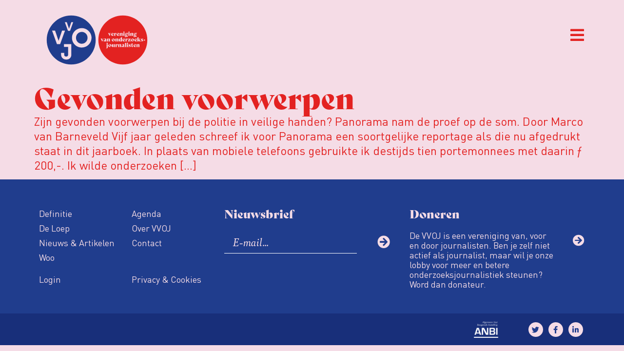

--- FILE ---
content_type: text/html; charset=UTF-8
request_url: https://www.vvoj.org/tag/jaaarboek-2003/
body_size: 23528
content:
<!doctype html>
<html lang="nl-NL">
<head>
	<meta charset="UTF-8">
	<meta name="viewport" content="width=device-width, initial-scale=1">
	<link rel="profile" href="https://gmpg.org/xfn/11">
	<meta name='robots' content='index, follow, max-image-preview:large, max-snippet:-1, max-video-preview:-1' />

<!-- Google Tag Manager for WordPress by gtm4wp.com -->
<script data-cfasync="false" data-pagespeed-no-defer>
	var gtm4wp_datalayer_name = "dataLayer";
	var dataLayer = dataLayer || [];
</script>
<!-- End Google Tag Manager for WordPress by gtm4wp.com -->
	<!-- This site is optimized with the Yoast SEO plugin v25.8 - https://yoast.com/wordpress/plugins/seo/ -->
	<title>Jaaarboek 2003 Archieven - VVOJ - Vereniging van Onderzoeksjournalisten</title>
	<link rel="canonical" href="https://www.vvoj.org/tag/jaaarboek-2003/" />
	<meta property="og:locale" content="nl_NL" />
	<meta property="og:type" content="article" />
	<meta property="og:title" content="Jaaarboek 2003 Archieven - VVOJ - Vereniging van Onderzoeksjournalisten" />
	<meta property="og:url" content="https://www.vvoj.org/tag/jaaarboek-2003/" />
	<meta property="og:site_name" content="VVOJ - Vereniging van Onderzoeksjournalisten" />
	<meta name="twitter:card" content="summary_large_image" />
	<meta name="twitter:site" content="@vvoj" />
	<script type="application/ld+json" class="yoast-schema-graph">{"@context":"https://schema.org","@graph":[{"@type":"CollectionPage","@id":"https://www.vvoj.org/tag/jaaarboek-2003/","url":"https://www.vvoj.org/tag/jaaarboek-2003/","name":"Jaaarboek 2003 Archieven - VVOJ - Vereniging van Onderzoeksjournalisten","isPartOf":{"@id":"https://www.vvoj.org/#website"},"breadcrumb":{"@id":"https://www.vvoj.org/tag/jaaarboek-2003/#breadcrumb"},"inLanguage":"nl-NL"},{"@type":"BreadcrumbList","@id":"https://www.vvoj.org/tag/jaaarboek-2003/#breadcrumb","itemListElement":[{"@type":"ListItem","position":1,"name":"Home","item":"https://www.vvoj.org/"},{"@type":"ListItem","position":2,"name":"Jaaarboek 2003"}]},{"@type":"WebSite","@id":"https://www.vvoj.org/#website","url":"https://www.vvoj.org/","name":"VVOJ - Vereniging van Onderzoeksjournalisten","description":"","publisher":{"@id":"https://www.vvoj.org/#organization"},"potentialAction":[{"@type":"SearchAction","target":{"@type":"EntryPoint","urlTemplate":"https://www.vvoj.org/?s={search_term_string}"},"query-input":{"@type":"PropertyValueSpecification","valueRequired":true,"valueName":"search_term_string"}}],"inLanguage":"nl-NL"},{"@type":"Organization","@id":"https://www.vvoj.org/#organization","name":"Vereniging van Onderzoeksjournalisten","url":"https://www.vvoj.org/","logo":{"@type":"ImageObject","inLanguage":"nl-NL","@id":"https://www.vvoj.org/#/schema/logo/image/","url":"https://www.vvoj.org/wp-content/uploads/2021/09/logo_VVOJ_246x120.png","contentUrl":"https://www.vvoj.org/wp-content/uploads/2021/09/logo_VVOJ_246x120.png","width":246,"height":120,"caption":"Vereniging van Onderzoeksjournalisten"},"image":{"@id":"https://www.vvoj.org/#/schema/logo/image/"},"sameAs":["https://nl-nl.facebook.com/verenigingvanonderzoeksjournalisten/","https://x.com/vvoj"]}]}</script>
	<!-- / Yoast SEO plugin. -->


<link rel="alternate" type="application/rss+xml" title="VVOJ - Vereniging van Onderzoeksjournalisten &raquo; feed" href="https://www.vvoj.org/feed/" />
<link rel="alternate" type="application/rss+xml" title="VVOJ - Vereniging van Onderzoeksjournalisten &raquo; reacties feed" href="https://www.vvoj.org/comments/feed/" />
<link rel="alternate" type="application/rss+xml" title="VVOJ - Vereniging van Onderzoeksjournalisten &raquo; Jaaarboek 2003 tag feed" href="https://www.vvoj.org/tag/jaaarboek-2003/feed/" />
<link rel="stylesheet" type="text/css" href="https://use.typekit.net/lbb2vat.css"><style id='wp-img-auto-sizes-contain-inline-css'>
img:is([sizes=auto i],[sizes^="auto," i]){contain-intrinsic-size:3000px 1500px}
/*# sourceURL=wp-img-auto-sizes-contain-inline-css */
</style>
<link rel='stylesheet' id='mp-theme-css' href='https://www.vvoj.org/wp-content/plugins/memberpress/css/ui/theme.css?ver=1.11.34' media='all' />
<style id='wp-emoji-styles-inline-css'>

	img.wp-smiley, img.emoji {
		display: inline !important;
		border: none !important;
		box-shadow: none !important;
		height: 1em !important;
		width: 1em !important;
		margin: 0 0.07em !important;
		vertical-align: -0.1em !important;
		background: none !important;
		padding: 0 !important;
	}
/*# sourceURL=wp-emoji-styles-inline-css */
</style>
<link rel='stylesheet' id='wp-block-library-css' href='https://www.vvoj.org/wp-includes/css/dist/block-library/style.min.css?ver=6.9' media='all' />
<link rel='stylesheet' id='wc-blocks-style-css' href='https://www.vvoj.org/wp-content/plugins/woocommerce/assets/client/blocks/wc-blocks.css?ver=wc-9.9.6' media='all' />
<style id='global-styles-inline-css'>
:root{--wp--preset--aspect-ratio--square: 1;--wp--preset--aspect-ratio--4-3: 4/3;--wp--preset--aspect-ratio--3-4: 3/4;--wp--preset--aspect-ratio--3-2: 3/2;--wp--preset--aspect-ratio--2-3: 2/3;--wp--preset--aspect-ratio--16-9: 16/9;--wp--preset--aspect-ratio--9-16: 9/16;--wp--preset--color--black: #000000;--wp--preset--color--cyan-bluish-gray: #abb8c3;--wp--preset--color--white: #ffffff;--wp--preset--color--pale-pink: #f78da7;--wp--preset--color--vivid-red: #cf2e2e;--wp--preset--color--luminous-vivid-orange: #ff6900;--wp--preset--color--luminous-vivid-amber: #fcb900;--wp--preset--color--light-green-cyan: #7bdcb5;--wp--preset--color--vivid-green-cyan: #00d084;--wp--preset--color--pale-cyan-blue: #8ed1fc;--wp--preset--color--vivid-cyan-blue: #0693e3;--wp--preset--color--vivid-purple: #9b51e0;--wp--preset--gradient--vivid-cyan-blue-to-vivid-purple: linear-gradient(135deg,rgb(6,147,227) 0%,rgb(155,81,224) 100%);--wp--preset--gradient--light-green-cyan-to-vivid-green-cyan: linear-gradient(135deg,rgb(122,220,180) 0%,rgb(0,208,130) 100%);--wp--preset--gradient--luminous-vivid-amber-to-luminous-vivid-orange: linear-gradient(135deg,rgb(252,185,0) 0%,rgb(255,105,0) 100%);--wp--preset--gradient--luminous-vivid-orange-to-vivid-red: linear-gradient(135deg,rgb(255,105,0) 0%,rgb(207,46,46) 100%);--wp--preset--gradient--very-light-gray-to-cyan-bluish-gray: linear-gradient(135deg,rgb(238,238,238) 0%,rgb(169,184,195) 100%);--wp--preset--gradient--cool-to-warm-spectrum: linear-gradient(135deg,rgb(74,234,220) 0%,rgb(151,120,209) 20%,rgb(207,42,186) 40%,rgb(238,44,130) 60%,rgb(251,105,98) 80%,rgb(254,248,76) 100%);--wp--preset--gradient--blush-light-purple: linear-gradient(135deg,rgb(255,206,236) 0%,rgb(152,150,240) 100%);--wp--preset--gradient--blush-bordeaux: linear-gradient(135deg,rgb(254,205,165) 0%,rgb(254,45,45) 50%,rgb(107,0,62) 100%);--wp--preset--gradient--luminous-dusk: linear-gradient(135deg,rgb(255,203,112) 0%,rgb(199,81,192) 50%,rgb(65,88,208) 100%);--wp--preset--gradient--pale-ocean: linear-gradient(135deg,rgb(255,245,203) 0%,rgb(182,227,212) 50%,rgb(51,167,181) 100%);--wp--preset--gradient--electric-grass: linear-gradient(135deg,rgb(202,248,128) 0%,rgb(113,206,126) 100%);--wp--preset--gradient--midnight: linear-gradient(135deg,rgb(2,3,129) 0%,rgb(40,116,252) 100%);--wp--preset--font-size--small: 13px;--wp--preset--font-size--medium: 20px;--wp--preset--font-size--large: 36px;--wp--preset--font-size--x-large: 42px;--wp--preset--spacing--20: 0.44rem;--wp--preset--spacing--30: 0.67rem;--wp--preset--spacing--40: 1rem;--wp--preset--spacing--50: 1.5rem;--wp--preset--spacing--60: 2.25rem;--wp--preset--spacing--70: 3.38rem;--wp--preset--spacing--80: 5.06rem;--wp--preset--shadow--natural: 6px 6px 9px rgba(0, 0, 0, 0.2);--wp--preset--shadow--deep: 12px 12px 50px rgba(0, 0, 0, 0.4);--wp--preset--shadow--sharp: 6px 6px 0px rgba(0, 0, 0, 0.2);--wp--preset--shadow--outlined: 6px 6px 0px -3px rgb(255, 255, 255), 6px 6px rgb(0, 0, 0);--wp--preset--shadow--crisp: 6px 6px 0px rgb(0, 0, 0);}:root { --wp--style--global--content-size: 800px;--wp--style--global--wide-size: 1200px; }:where(body) { margin: 0; }.wp-site-blocks > .alignleft { float: left; margin-right: 2em; }.wp-site-blocks > .alignright { float: right; margin-left: 2em; }.wp-site-blocks > .aligncenter { justify-content: center; margin-left: auto; margin-right: auto; }:where(.wp-site-blocks) > * { margin-block-start: 24px; margin-block-end: 0; }:where(.wp-site-blocks) > :first-child { margin-block-start: 0; }:where(.wp-site-blocks) > :last-child { margin-block-end: 0; }:root { --wp--style--block-gap: 24px; }:root :where(.is-layout-flow) > :first-child{margin-block-start: 0;}:root :where(.is-layout-flow) > :last-child{margin-block-end: 0;}:root :where(.is-layout-flow) > *{margin-block-start: 24px;margin-block-end: 0;}:root :where(.is-layout-constrained) > :first-child{margin-block-start: 0;}:root :where(.is-layout-constrained) > :last-child{margin-block-end: 0;}:root :where(.is-layout-constrained) > *{margin-block-start: 24px;margin-block-end: 0;}:root :where(.is-layout-flex){gap: 24px;}:root :where(.is-layout-grid){gap: 24px;}.is-layout-flow > .alignleft{float: left;margin-inline-start: 0;margin-inline-end: 2em;}.is-layout-flow > .alignright{float: right;margin-inline-start: 2em;margin-inline-end: 0;}.is-layout-flow > .aligncenter{margin-left: auto !important;margin-right: auto !important;}.is-layout-constrained > .alignleft{float: left;margin-inline-start: 0;margin-inline-end: 2em;}.is-layout-constrained > .alignright{float: right;margin-inline-start: 2em;margin-inline-end: 0;}.is-layout-constrained > .aligncenter{margin-left: auto !important;margin-right: auto !important;}.is-layout-constrained > :where(:not(.alignleft):not(.alignright):not(.alignfull)){max-width: var(--wp--style--global--content-size);margin-left: auto !important;margin-right: auto !important;}.is-layout-constrained > .alignwide{max-width: var(--wp--style--global--wide-size);}body .is-layout-flex{display: flex;}.is-layout-flex{flex-wrap: wrap;align-items: center;}.is-layout-flex > :is(*, div){margin: 0;}body .is-layout-grid{display: grid;}.is-layout-grid > :is(*, div){margin: 0;}body{padding-top: 0px;padding-right: 0px;padding-bottom: 0px;padding-left: 0px;}a:where(:not(.wp-element-button)){text-decoration: underline;}:root :where(.wp-element-button, .wp-block-button__link){background-color: #32373c;border-width: 0;color: #fff;font-family: inherit;font-size: inherit;font-style: inherit;font-weight: inherit;letter-spacing: inherit;line-height: inherit;padding-top: calc(0.667em + 2px);padding-right: calc(1.333em + 2px);padding-bottom: calc(0.667em + 2px);padding-left: calc(1.333em + 2px);text-decoration: none;text-transform: inherit;}.has-black-color{color: var(--wp--preset--color--black) !important;}.has-cyan-bluish-gray-color{color: var(--wp--preset--color--cyan-bluish-gray) !important;}.has-white-color{color: var(--wp--preset--color--white) !important;}.has-pale-pink-color{color: var(--wp--preset--color--pale-pink) !important;}.has-vivid-red-color{color: var(--wp--preset--color--vivid-red) !important;}.has-luminous-vivid-orange-color{color: var(--wp--preset--color--luminous-vivid-orange) !important;}.has-luminous-vivid-amber-color{color: var(--wp--preset--color--luminous-vivid-amber) !important;}.has-light-green-cyan-color{color: var(--wp--preset--color--light-green-cyan) !important;}.has-vivid-green-cyan-color{color: var(--wp--preset--color--vivid-green-cyan) !important;}.has-pale-cyan-blue-color{color: var(--wp--preset--color--pale-cyan-blue) !important;}.has-vivid-cyan-blue-color{color: var(--wp--preset--color--vivid-cyan-blue) !important;}.has-vivid-purple-color{color: var(--wp--preset--color--vivid-purple) !important;}.has-black-background-color{background-color: var(--wp--preset--color--black) !important;}.has-cyan-bluish-gray-background-color{background-color: var(--wp--preset--color--cyan-bluish-gray) !important;}.has-white-background-color{background-color: var(--wp--preset--color--white) !important;}.has-pale-pink-background-color{background-color: var(--wp--preset--color--pale-pink) !important;}.has-vivid-red-background-color{background-color: var(--wp--preset--color--vivid-red) !important;}.has-luminous-vivid-orange-background-color{background-color: var(--wp--preset--color--luminous-vivid-orange) !important;}.has-luminous-vivid-amber-background-color{background-color: var(--wp--preset--color--luminous-vivid-amber) !important;}.has-light-green-cyan-background-color{background-color: var(--wp--preset--color--light-green-cyan) !important;}.has-vivid-green-cyan-background-color{background-color: var(--wp--preset--color--vivid-green-cyan) !important;}.has-pale-cyan-blue-background-color{background-color: var(--wp--preset--color--pale-cyan-blue) !important;}.has-vivid-cyan-blue-background-color{background-color: var(--wp--preset--color--vivid-cyan-blue) !important;}.has-vivid-purple-background-color{background-color: var(--wp--preset--color--vivid-purple) !important;}.has-black-border-color{border-color: var(--wp--preset--color--black) !important;}.has-cyan-bluish-gray-border-color{border-color: var(--wp--preset--color--cyan-bluish-gray) !important;}.has-white-border-color{border-color: var(--wp--preset--color--white) !important;}.has-pale-pink-border-color{border-color: var(--wp--preset--color--pale-pink) !important;}.has-vivid-red-border-color{border-color: var(--wp--preset--color--vivid-red) !important;}.has-luminous-vivid-orange-border-color{border-color: var(--wp--preset--color--luminous-vivid-orange) !important;}.has-luminous-vivid-amber-border-color{border-color: var(--wp--preset--color--luminous-vivid-amber) !important;}.has-light-green-cyan-border-color{border-color: var(--wp--preset--color--light-green-cyan) !important;}.has-vivid-green-cyan-border-color{border-color: var(--wp--preset--color--vivid-green-cyan) !important;}.has-pale-cyan-blue-border-color{border-color: var(--wp--preset--color--pale-cyan-blue) !important;}.has-vivid-cyan-blue-border-color{border-color: var(--wp--preset--color--vivid-cyan-blue) !important;}.has-vivid-purple-border-color{border-color: var(--wp--preset--color--vivid-purple) !important;}.has-vivid-cyan-blue-to-vivid-purple-gradient-background{background: var(--wp--preset--gradient--vivid-cyan-blue-to-vivid-purple) !important;}.has-light-green-cyan-to-vivid-green-cyan-gradient-background{background: var(--wp--preset--gradient--light-green-cyan-to-vivid-green-cyan) !important;}.has-luminous-vivid-amber-to-luminous-vivid-orange-gradient-background{background: var(--wp--preset--gradient--luminous-vivid-amber-to-luminous-vivid-orange) !important;}.has-luminous-vivid-orange-to-vivid-red-gradient-background{background: var(--wp--preset--gradient--luminous-vivid-orange-to-vivid-red) !important;}.has-very-light-gray-to-cyan-bluish-gray-gradient-background{background: var(--wp--preset--gradient--very-light-gray-to-cyan-bluish-gray) !important;}.has-cool-to-warm-spectrum-gradient-background{background: var(--wp--preset--gradient--cool-to-warm-spectrum) !important;}.has-blush-light-purple-gradient-background{background: var(--wp--preset--gradient--blush-light-purple) !important;}.has-blush-bordeaux-gradient-background{background: var(--wp--preset--gradient--blush-bordeaux) !important;}.has-luminous-dusk-gradient-background{background: var(--wp--preset--gradient--luminous-dusk) !important;}.has-pale-ocean-gradient-background{background: var(--wp--preset--gradient--pale-ocean) !important;}.has-electric-grass-gradient-background{background: var(--wp--preset--gradient--electric-grass) !important;}.has-midnight-gradient-background{background: var(--wp--preset--gradient--midnight) !important;}.has-small-font-size{font-size: var(--wp--preset--font-size--small) !important;}.has-medium-font-size{font-size: var(--wp--preset--font-size--medium) !important;}.has-large-font-size{font-size: var(--wp--preset--font-size--large) !important;}.has-x-large-font-size{font-size: var(--wp--preset--font-size--x-large) !important;}
/*# sourceURL=global-styles-inline-css */
</style>

<link rel='stylesheet' id='contact-form-7-css' href='https://www.vvoj.org/wp-content/plugins/contact-form-7/includes/css/styles.css?ver=6.1.2' media='all' />
<link rel='stylesheet' id='woocommerce-layout-css' href='https://www.vvoj.org/wp-content/plugins/woocommerce/assets/css/woocommerce-layout.css?ver=9.9.6' media='all' />
<link rel='stylesheet' id='woocommerce-smallscreen-css' href='https://www.vvoj.org/wp-content/plugins/woocommerce/assets/css/woocommerce-smallscreen.css?ver=9.9.6' media='only screen and (max-width: 768px)' />
<link rel='stylesheet' id='woocommerce-general-css' href='https://www.vvoj.org/wp-content/plugins/woocommerce/assets/css/woocommerce.css?ver=9.9.6' media='all' />
<style id='woocommerce-inline-inline-css'>
.woocommerce form .form-row .required { visibility: visible; }
/*# sourceURL=woocommerce-inline-inline-css */
</style>
<link rel='stylesheet' id='if-menu-site-css-css' href='https://www.vvoj.org/wp-content/plugins/if-menu/assets/if-menu-site.css?ver=6.9' media='all' />
<link rel='stylesheet' id='brands-styles-css' href='https://www.vvoj.org/wp-content/plugins/woocommerce/assets/css/brands.css?ver=9.9.6' media='all' />
<link rel='stylesheet' id='parent-style-css' href='https://www.vvoj.org/wp-content/themes/hello-elementor/style.css?ver=3.4.4' media='all' />
<link rel='stylesheet' id='child-style-css' href='https://www.vvoj.org/wp-content/themes/vvoj/style.css?ver=1.0.16' media='all' />
<link rel='stylesheet' id='hello-elementor-css' href='https://www.vvoj.org/wp-content/themes/hello-elementor/assets/css/reset.css?ver=3.4.4' media='all' />
<link rel='stylesheet' id='hello-elementor-theme-style-css' href='https://www.vvoj.org/wp-content/themes/hello-elementor/assets/css/theme.css?ver=3.4.4' media='all' />
<link rel='stylesheet' id='hello-elementor-header-footer-css' href='https://www.vvoj.org/wp-content/themes/hello-elementor/assets/css/header-footer.css?ver=3.4.4' media='all' />
<link rel='stylesheet' id='elementor-frontend-css' href='https://www.vvoj.org/wp-content/plugins/elementor/assets/css/frontend.min.css?ver=3.29.2' media='all' />
<link rel='stylesheet' id='elementor-post-5-css' href='https://www.vvoj.org/wp-content/uploads/elementor/css/post-5.css?ver=1750707208' media='all' />
<link rel='stylesheet' id='jet-menu-public-styles-css' href='https://www.vvoj.org/wp-content/plugins/jet-menu/assets/public/css/public.css?ver=2.4.11.1' media='all' />
<link rel='stylesheet' id='widget-heading-css' href='https://www.vvoj.org/wp-content/plugins/elementor/assets/css/widget-heading.min.css?ver=3.29.2' media='all' />
<link rel='stylesheet' id='widget-nav-menu-css' href='https://www.vvoj.org/wp-content/plugins/elementor-pro/assets/css/widget-nav-menu.min.css?ver=3.29.2' media='all' />
<link rel='stylesheet' id='widget-search-form-css' href='https://www.vvoj.org/wp-content/plugins/elementor-pro/assets/css/widget-search-form.min.css?ver=3.29.2' media='all' />
<link rel='stylesheet' id='elementor-icons-shared-0-css' href='https://www.vvoj.org/wp-content/plugins/elementor/assets/lib/font-awesome/css/fontawesome.min.css?ver=5.15.3' media='all' />
<link rel='stylesheet' id='elementor-icons-fa-solid-css' href='https://www.vvoj.org/wp-content/plugins/elementor/assets/lib/font-awesome/css/solid.min.css?ver=5.15.3' media='all' />
<link rel='stylesheet' id='widget-lottie-css' href='https://www.vvoj.org/wp-content/plugins/elementor-pro/assets/css/widget-lottie.min.css?ver=3.29.2' media='all' />
<link rel='stylesheet' id='widget-image-css' href='https://www.vvoj.org/wp-content/plugins/elementor/assets/css/widget-image.min.css?ver=3.29.2' media='all' />
<link rel='stylesheet' id='widget-social-icons-css' href='https://www.vvoj.org/wp-content/plugins/elementor/assets/css/widget-social-icons.min.css?ver=3.29.2' media='all' />
<link rel='stylesheet' id='e-apple-webkit-css' href='https://www.vvoj.org/wp-content/plugins/elementor/assets/css/conditionals/apple-webkit.min.css?ver=3.29.2' media='all' />
<link rel='stylesheet' id='elementor-icons-css' href='https://www.vvoj.org/wp-content/plugins/elementor/assets/lib/eicons/css/elementor-icons.min.css?ver=5.40.0' media='all' />
<link rel='stylesheet' id='font-awesome-5-all-css' href='https://www.vvoj.org/wp-content/plugins/elementor/assets/lib/font-awesome/css/all.min.css?ver=3.29.2' media='all' />
<link rel='stylesheet' id='font-awesome-4-shim-css' href='https://www.vvoj.org/wp-content/plugins/elementor/assets/lib/font-awesome/css/v4-shims.min.css?ver=3.29.2' media='all' />
<link rel='stylesheet' id='elementor-post-67-css' href='https://www.vvoj.org/wp-content/uploads/elementor/css/post-67.css?ver=1750707209' media='all' />
<link rel='stylesheet' id='elementor-post-89-css' href='https://www.vvoj.org/wp-content/uploads/elementor/css/post-89.css?ver=1750707209' media='all' />
<link rel='stylesheet' id='wc-pb-checkout-blocks-css' href='https://www.vvoj.org/wp-content/plugins/woocommerce-product-bundles/assets/css/frontend/checkout-blocks.css?ver=8.4.1' media='all' />
<style id='wc-pb-checkout-blocks-inline-css'>
table.wc-block-cart-items .wc-block-cart-items__row.is-bundle__meta_hidden .wc-block-components-product-details__inclusief, .wc-block-components-order-summary-item.is-bundle__meta_hidden .wc-block-components-product-details__inclusief { display:none; } table.wc-block-cart-items .wc-block-cart-items__row.is-bundle .wc-block-components-product-details__inclusief .wc-block-components-product-details__name, .wc-block-components-order-summary-item.is-bundle .wc-block-components-product-details__inclusief .wc-block-components-product-details__name { display:block; margin-bottom: 0.5em } table.wc-block-cart-items .wc-block-cart-items__row.is-bundle .wc-block-components-product-details__inclusief:not(:first-of-type) .wc-block-components-product-details__name, .wc-block-components-order-summary-item.is-bundle .wc-block-components-product-details__inclusief:not(:first-of-type) .wc-block-components-product-details__name { display:none } table.wc-block-cart-items .wc-block-cart-items__row.is-bundle .wc-block-components-product-details__inclusief + li:not( .wc-block-components-product-details__inclusief ), .wc-block-components-order-summary-item.is-bundle .wc-block-components-product-details__inclusief + li:not( .wc-block-components-product-details__inclusief ) { margin-top:0.5em }
/*# sourceURL=wc-pb-checkout-blocks-inline-css */
</style>
<link rel='stylesheet' id='wc-bundle-style-css' href='https://www.vvoj.org/wp-content/plugins/woocommerce-product-bundles/assets/css/frontend/woocommerce.css?ver=8.4.1' media='all' />
<link rel='stylesheet' id='eael-general-css' href='https://www.vvoj.org/wp-content/plugins/essential-addons-for-elementor-lite/assets/front-end/css/view/general.min.css?ver=6.1.19' media='all' />
<link rel='stylesheet' id='ecs-styles-css' href='https://www.vvoj.org/wp-content/plugins/ele-custom-skin/assets/css/ecs-style.css?ver=3.1.9' media='all' />
<link rel='stylesheet' id='elementor-post-1234-css' href='https://www.vvoj.org/wp-content/uploads/elementor/css/post-1234.css?ver=1660641057' media='all' />
<link rel='stylesheet' id='elementor-post-43141-css' href='https://www.vvoj.org/wp-content/uploads/elementor/css/post-43141.css?ver=1643390527' media='all' />
<link rel='stylesheet' id='elementor-post-44497-css' href='https://www.vvoj.org/wp-content/uploads/elementor/css/post-44497.css?ver=1639066871' media='all' />
<link rel='stylesheet' id='elementor-post-45224-css' href='https://www.vvoj.org/wp-content/uploads/elementor/css/post-45224.css?ver=1642595854' media='all' />
<link rel='stylesheet' id='elementor-post-45699-css' href='https://www.vvoj.org/wp-content/uploads/elementor/css/post-45699.css?ver=1696261710' media='all' />
<link rel='stylesheet' id='elementor-post-45932-css' href='https://www.vvoj.org/wp-content/uploads/elementor/css/post-45932.css?ver=1745503626' media='all' />
<link rel='stylesheet' id='elementor-icons-fa-brands-css' href='https://www.vvoj.org/wp-content/plugins/elementor/assets/lib/font-awesome/css/brands.min.css?ver=5.15.3' media='all' />
<script src="https://www.vvoj.org/wp-includes/js/jquery/jquery.min.js?ver=3.7.1" id="jquery-core-js"></script>
<script src="https://www.vvoj.org/wp-includes/js/jquery/jquery-migrate.min.js?ver=3.4.1" id="jquery-migrate-js"></script>
<script src="https://www.vvoj.org/wp-content/plugins/woocommerce/assets/js/jquery-blockui/jquery.blockUI.min.js?ver=2.7.0-wc.9.9.6" id="jquery-blockui-js" defer data-wp-strategy="defer"></script>
<script src="https://www.vvoj.org/wp-content/plugins/woocommerce/assets/js/js-cookie/js.cookie.min.js?ver=2.1.4-wc.9.9.6" id="js-cookie-js" defer data-wp-strategy="defer"></script>
<script id="woocommerce-js-extra">
var woocommerce_params = {"ajax_url":"/wp-admin/admin-ajax.php","wc_ajax_url":"/?wc-ajax=%%endpoint%%","i18n_password_show":"Wachtwoord weergeven","i18n_password_hide":"Wachtwoord verbergen"};
//# sourceURL=woocommerce-js-extra
</script>
<script src="https://www.vvoj.org/wp-content/plugins/woocommerce/assets/js/frontend/woocommerce.min.js?ver=9.9.6" id="woocommerce-js" defer data-wp-strategy="defer"></script>
<script src="https://www.vvoj.org/wp-content/plugins/elementor/assets/lib/font-awesome/js/v4-shims.min.js?ver=3.29.2" id="font-awesome-4-shim-js"></script>
<script id="ecs_ajax_load-js-extra">
var ecs_ajax_params = {"ajaxurl":"https://www.vvoj.org/wp-admin/admin-ajax.php","posts":"{\"tag\":\"jaaarboek-2003\",\"error\":\"\",\"m\":\"\",\"p\":0,\"post_parent\":\"\",\"subpost\":\"\",\"subpost_id\":\"\",\"attachment\":\"\",\"attachment_id\":0,\"name\":\"\",\"pagename\":\"\",\"page_id\":0,\"second\":\"\",\"minute\":\"\",\"hour\":\"\",\"day\":0,\"monthnum\":0,\"year\":0,\"w\":0,\"category_name\":\"\",\"cat\":\"\",\"tag_id\":174,\"author\":\"\",\"author_name\":\"\",\"feed\":\"\",\"tb\":\"\",\"paged\":0,\"meta_key\":\"\",\"meta_value\":\"\",\"preview\":\"\",\"s\":\"\",\"sentence\":\"\",\"title\":\"\",\"fields\":\"all\",\"menu_order\":\"\",\"embed\":\"\",\"category__in\":[],\"category__not_in\":[],\"category__and\":[],\"post__in\":[],\"post__not_in\":[],\"post_name__in\":[],\"tag__in\":[],\"tag__not_in\":[],\"tag__and\":[],\"tag_slug__in\":[\"jaaarboek-2003\"],\"tag_slug__and\":[],\"post_parent__in\":[],\"post_parent__not_in\":[],\"author__in\":[],\"author__not_in\":[],\"search_columns\":[],\"ignore_sticky_posts\":false,\"suppress_filters\":false,\"cache_results\":true,\"update_post_term_cache\":true,\"update_menu_item_cache\":false,\"lazy_load_term_meta\":true,\"update_post_meta_cache\":true,\"post_type\":\"\",\"posts_per_page\":10,\"nopaging\":false,\"comments_per_page\":\"50\",\"no_found_rows\":false,\"order\":\"DESC\"}"};
//# sourceURL=ecs_ajax_load-js-extra
</script>
<script src="https://www.vvoj.org/wp-content/plugins/ele-custom-skin/assets/js/ecs_ajax_pagination.js?ver=3.1.9" id="ecs_ajax_load-js"></script>
<script src="https://www.vvoj.org/wp-content/plugins/ele-custom-skin/assets/js/ecs.js?ver=3.1.9" id="ecs-script-js"></script>
<link rel="https://api.w.org/" href="https://www.vvoj.org/wp-json/" /><link rel="alternate" title="JSON" type="application/json" href="https://www.vvoj.org/wp-json/wp/v2/tags/174" /><link rel="EditURI" type="application/rsd+xml" title="RSD" href="https://www.vvoj.org/xmlrpc.php?rsd" />
<meta name="generator" content="WordPress 6.9" />
<meta name="generator" content="WooCommerce 9.9.6" />

		<!-- GA Google Analytics @ https://m0n.co/ga -->
		<script async src="https://www.googletagmanager.com/gtag/js?id=UA-101353503-1"></script>
		<script>
			window.dataLayer = window.dataLayer || [];
			function gtag(){dataLayer.push(arguments);}
			gtag('js', new Date());
			gtag('config', 'UA-101353503-1', { 'anonymize_ip': true });
		</script>

	
<!-- Google Tag Manager for WordPress by gtm4wp.com -->
<!-- GTM Container placement set to footer -->
<script data-cfasync="false" data-pagespeed-no-defer>
	var dataLayer_content = {"pagePostType":"post","pagePostType2":"tag-post"};
	dataLayer.push( dataLayer_content );
</script>
<script data-cfasync="false" data-pagespeed-no-defer>
(function(w,d,s,l,i){w[l]=w[l]||[];w[l].push({'gtm.start':
new Date().getTime(),event:'gtm.js'});var f=d.getElementsByTagName(s)[0],
j=d.createElement(s),dl=l!='dataLayer'?'&l='+l:'';j.async=true;j.src=
'//www.googletagmanager.com/gtm.js?id='+i+dl;f.parentNode.insertBefore(j,f);
})(window,document,'script','dataLayer','GTM-PGMC6Z3');
</script>
<!-- End Google Tag Manager for WordPress by gtm4wp.com -->	<noscript><style>.woocommerce-product-gallery{ opacity: 1 !important; }</style></noscript>
	<meta name="generator" content="Elementor 3.29.2; features: additional_custom_breakpoints, e_local_google_fonts; settings: css_print_method-external, google_font-enabled, font_display-auto">
			<style>
				.e-con.e-parent:nth-of-type(n+4):not(.e-lazyloaded):not(.e-no-lazyload),
				.e-con.e-parent:nth-of-type(n+4):not(.e-lazyloaded):not(.e-no-lazyload) * {
					background-image: none !important;
				}
				@media screen and (max-height: 1024px) {
					.e-con.e-parent:nth-of-type(n+3):not(.e-lazyloaded):not(.e-no-lazyload),
					.e-con.e-parent:nth-of-type(n+3):not(.e-lazyloaded):not(.e-no-lazyload) * {
						background-image: none !important;
					}
				}
				@media screen and (max-height: 640px) {
					.e-con.e-parent:nth-of-type(n+2):not(.e-lazyloaded):not(.e-no-lazyload),
					.e-con.e-parent:nth-of-type(n+2):not(.e-lazyloaded):not(.e-no-lazyload) * {
						background-image: none !important;
					}
				}
			</style>
			<link rel="icon" href="https://www.vvoj.org/wp-content/uploads/2021/09/favicon_VVOJ-100x100.png" sizes="32x32" />
<link rel="icon" href="https://www.vvoj.org/wp-content/uploads/2021/09/favicon_VVOJ-300x300.png" sizes="192x192" />
<link rel="apple-touch-icon" href="https://www.vvoj.org/wp-content/uploads/2021/09/favicon_VVOJ-300x300.png" />
<meta name="msapplication-TileImage" content="https://www.vvoj.org/wp-content/uploads/2021/09/favicon_VVOJ-300x300.png" />
		<style id="wp-custom-css">
			h3 {
    margin-top: 1em;
}
header.page-header, div.page-header {
    display: none;
}

.woocommerce table.shop_table {
    border: none;
}
.woocommerce table.shop_table td {
    border: none;
}
table caption+thead tr:first-child td, table caption+thead tr:first-child th, table colgroup+thead tr:first-child td, table colgroup+thead tr:first-child th, table thead:first-child tr:first-child td, table thead:first-child tr:first-child th {
    border: none;
}
.woocommerce-cart table.cart td.actions .coupon .input-text {
    width: 200px;
    border: 0;
    padding: .4em 1em;
    color: #F5DCE6;
}
.woocommerce-error, .woocommerce-info, .woocommerce-message {
    background-color: #F5DCE6;
    color: #203D8D;
}
.woocommerce-message {
    border-top-color: #E32221;
}
.woocommerce-message::before {
    content: "\e015";
    color: #E32221;
}

.woocommerce #respond input#submit.alt, .woocommerce a.button.alt, .woocommerce button.button.alt:hover, .woocommerce input.button.alt, .woocommerce #respond input#submit.alt:hover, .woocommerce a.button.alt:hover, .woocommerce button.button.alt:hover, .woocommerce input.button.alt:hover  {
    background-color: #E32221;
}

.woocommerce a.button.alt {
    padding: .618em 1em;
    font-family: "bely", Sans-serif;
    font-size: 35px;
    font-weight: 700;
    font-style: italic;
    line-height: 40px;
    border-radius: 0;
}

#add_payment_method .cart-collaterals .cart_totals tr td, #add_payment_method .cart-collaterals .cart_totals tr th, .woocommerce-cart .cart-collaterals .cart_totals tr td, .woocommerce-cart .cart-collaterals .cart_totals tr th, .woocommerce-checkout .cart-collaterals .cart_totals tr td, .woocommerce-checkout .cart-collaterals .cart_totals tr th {
    border: 0;
}
.cart_totals h2 {
    font-size: 1em;
    font-family: "DINOT";
    font-weight: 700;
}

.woocommerce-info::before {
    color: #E32221;
}

.eael-woo-checkout .woocommerce .woocommerce-info {
    background-color: #F5DCE6;
    color: #203D8D;
    border-radius: 0;
}

.woocommerce table.shop_table tbody th, .woocommerce table.shop_table tfoot td, .woocommerce table.shop_table tfoot th {
    border: none;
}

#add_payment_method #payment, .woocommerce-cart #payment, .woocommerce-checkout #payment {
    background: #F5DCE6;
    border-radius: 0;
}

#add_payment_method #payment div.payment_box, .woocommerce-cart #payment div.payment_box, .woocommerce-checkout #payment div.payment_box {
    background-color: #E32221;
    color: #F5DCE6;
}
#add_payment_method #payment div.payment_box::before, .woocommerce-cart #payment div.payment_box::before, .woocommerce-checkout #payment div.payment_box::before {
    border: 1em solid #E32221;
    border-right-color: transparent;
    border-left-color: transparent;
    border-top-color: transparent;
}

#payment label {
    color: #E32221;
}

.woocommerce #respond input#submit.alt, .woocommerce a.button.alt, .woocommerce button.button.alt, .woocommerce input.button.alt {
    background-color: #E32221;
}
.woocommerce-info {
    border-top-color: #E32221;
}

.mp_wrapper table.mepr-account-table .mepr-account-actions a {
    color: var(--e-global-color-accent);
    background: var(--e-global-color-eedc71c);
    padding: .5rem;
    font-style: Italic;
    display: inline-block;
}

.mp_wrapper table.mepr-account-table .mepr-account-actions a:hover {
    color: var( --e-global-color-primary );
}

.mp_wrapper table.mepr-account-table th {
    color: var(--e-global-color-secondary);
}

.mp_wrapper .mepr_payment_method {
    padding: 0px !important;
    background-color: #203D8D !important;
}

.mepr_price, .have-coupon-link {
    font-family: "bely-display", Sans-serif;
}
[type=button]:focus, [type=button]:hover, [type=submit]:focus, [type=submit]:hover, button:focus, button:hover {
    background-color: #E32221;
}

.eael-woo-checkout .woocommerce form.checkout_coupon {
    border: none;
    border-radius: 0;
    padding: 0;
}
.woocommerce ul.order_details {
    padding: 0;
}

.woocommerce-order-details h2, .woocommerce-customer-details h2 {
    font-size: 32px;
}

.woocommerce .woocommerce-customer-details address {
    border-radius: 0;
    padding: 0;
    border: none;
}

.woocommerce #respond input#submit, .woocommerce a.button, .woocommerce button.button, .woocommerce input.button {
    color: #F5DCE6;
    background-color: #E32221;
    border-radius: 0;
}



#jet-menu-item-44058 .jet-menu-label {
    font-family: "bely";
    font-style: italic;
    font-size: 24px;
    font-weight: 700;
    display: none;
}


#mc_embed_signup form {
    padding: 0!important;
}
#mc_embed_signup input {
    border: 0px solid #ffffff!important;
    border-bottom: 1px solid #FFFFFF!important;
    border-radius: 0!important;
}
#mc_embed_signup .brandingLogo {
    display: none;
}
#mc_embed_signup .foot {
    width: 100%!important;
}
#mc_embed_signup .button {
    background-color: #203D8D!important;
    color: #F5DCE6!important;
    font-family: "bely", Sans-serif!important;
    font-size: 26px!important;
    font-weight: 700!important;
    font-style: italic!important;
    padding: 0px!important;
    margin: 0!important;
    height: auto!important;
}
#mc_embed_signup .foot {
    display: block!important;
    text-align: right;
}
#mc_embed_signup .indicates-required {
    margin-right: 0!important;
    float: right!important;
    margin-top: 4px!important;
}
#mc_embed_signup .mc-field-group {
    width: 80%!important;
    float: left;
}
#mc_embed_signup .mc-field-group input {
    text-indent: 0!important;
    color: #ffffff!important;
}
#mc_embed_signup .mc-field-group label {
    font-size: 16px!important;
    font-family: "DINOT", Sans-serif;
}
#mc_embed_signup .asterisk {
    color: #E32221!important;
}
.optionalParent {
    width: 20%;
    float: right;
    margin-top: 10px;
}
#mc_embed_signup #mc-embedded-subscribe-form div.mce_inline_error {
    margin: 0!important;
    padding: 10px 0px!important;
    background-color: transparent!important;
    color: #E32221!important;
}
#mc_embed_signup #mce-success-response {
    color: #ffffff!important;
    font-family: "DINOT", Sans-serif!important;
    font-size: 16px!important;
    line-height: 30px!important;
}
#mc_embed_signup div#mce-responses {
    top: 0!important;
    padding: 0!important;
    width: 100%!important;
    margin: 0!important;
}
#mc_embed_signup div.response {
    margin: 0!important;
    padding: 0!important;
    font-weight: 500!important;
    float: left!important;
    font-family: "DINOT", Sans-serif!important;
    font-size: 16px!important;
    text-align: left!important;
}

.mepr-payment-methods-wrapper {
	padding: 1rem;
  background-color: var(--e-global-color-eedc71c);
  margin: 1rem auto 2rem auto;
}

.mp_wrapper .mepr_payment_method {
	background-color: var(--e-global-color-eedc71c) !important;
}

.mp_wrapper .mepr_payment_method label {
	color: var(--e-global-color-accent);
}

span.mepr-mailchimptags-message {
	font-size: 18px;
  line-height: 22px;
  color: var(--e-global-color-f207d88);
}		</style>
		<link rel='stylesheet' id='photoswipe-css' href='https://www.vvoj.org/wp-content/plugins/woocommerce/assets/css/photoswipe/photoswipe.min.css?ver=9.9.6' media='all' />
<link rel='stylesheet' id='photoswipe-default-skin-css' href='https://www.vvoj.org/wp-content/plugins/woocommerce/assets/css/photoswipe/default-skin/default-skin.min.css?ver=9.9.6' media='all' />
</head>
<body class="archive tag tag-jaaarboek-2003 tag-174 wp-custom-logo wp-embed-responsive wp-theme-hello-elementor wp-child-theme-vvoj theme-hello-elementor woocommerce-no-js hello-elementor-default jet-mega-menu-location elementor-default elementor-kit-5">


<a class="skip-link screen-reader-text" href="#content">Ga naar de inhoud</a>

		<div data-elementor-type="header" data-elementor-id="67" class="elementor elementor-67 elementor-location-header" data-elementor-post-type="elementor_library">
					<section class="elementor-section elementor-top-section elementor-element elementor-element-d17333a hidden elementor-section-boxed elementor-section-height-default elementor-section-height-default" data-id="d17333a" data-element_type="section" id="mainmenu-overlay" data-settings="{&quot;background_background&quot;:&quot;classic&quot;}">
						<div class="elementor-container elementor-column-gap-default">
					<div class="elementor-column elementor-col-100 elementor-top-column elementor-element elementor-element-651e877" data-id="651e877" data-element_type="column">
			<div class="elementor-widget-wrap elementor-element-populated">
						<section class="elementor-section elementor-inner-section elementor-element elementor-element-3ad609f elementor-section-boxed elementor-section-height-default elementor-section-height-default" data-id="3ad609f" data-element_type="section">
						<div class="elementor-container elementor-column-gap-default">
					<div class="elementor-column elementor-col-50 elementor-inner-column elementor-element elementor-element-d7f3e12" data-id="d7f3e12" data-element_type="column">
			<div class="elementor-widget-wrap elementor-element-populated">
						<div class="elementor-element elementor-element-668fb89 dc-has-condition dc-condition-empty elementor-widget elementor-widget-heading" data-id="668fb89" data-element_type="widget" data-widget_type="heading.default">
				<div class="elementor-widget-container">
					<h2 class="elementor-heading-title elementor-size-default"><a href="https://www.vvoj.org/login/">Login</a></h2>				</div>
				</div>
		<!-- hidden widget 21935-38bca21 -->			</div>
		</div>
				<div class="elementor-column elementor-col-50 elementor-inner-column elementor-element elementor-element-66fefbc" data-id="66fefbc" data-element_type="column">
			<div class="elementor-widget-wrap elementor-element-populated">
						<div class="elementor-element elementor-element-2956c85 elementor-view-default elementor-widget elementor-widget-icon" data-id="2956c85" data-element_type="widget" id="mainmenu-close" data-widget_type="icon.default">
				<div class="elementor-widget-container">
							<div class="elementor-icon-wrapper">
			<div class="elementor-icon">
			<i aria-hidden="true" class="fas fa-times"></i>			</div>
		</div>
						</div>
				</div>
					</div>
		</div>
					</div>
		</section>
				<section class="elementor-section elementor-inner-section elementor-element elementor-element-ac658f6 elementor-section-boxed elementor-section-height-default elementor-section-height-default" data-id="ac658f6" data-element_type="section">
						<div class="elementor-container elementor-column-gap-default">
					<div class="elementor-column elementor-col-33 elementor-inner-column elementor-element elementor-element-5d10449" data-id="5d10449" data-element_type="column">
			<div class="elementor-widget-wrap elementor-element-populated">
						<div class="elementor-element elementor-element-6393ecb elementor-widget elementor-widget-heading" data-id="6393ecb" data-element_type="widget" data-widget_type="heading.default">
				<div class="elementor-widget-container">
					<h2 class="elementor-heading-title elementor-size-default">Kennis &amp; netwerk</h2>				</div>
				</div>
				<div class="elementor-element elementor-element-b533216 elementor-nav-menu--dropdown-tablet elementor-nav-menu__text-align-aside elementor-nav-menu--toggle elementor-nav-menu--burger elementor-widget elementor-widget-nav-menu" data-id="b533216" data-element_type="widget" data-settings="{&quot;layout&quot;:&quot;vertical&quot;,&quot;submenu_icon&quot;:{&quot;value&quot;:&quot;&lt;i class=\&quot;fas fa-caret-down\&quot;&gt;&lt;\/i&gt;&quot;,&quot;library&quot;:&quot;fa-solid&quot;},&quot;toggle&quot;:&quot;burger&quot;}" data-widget_type="nav-menu.default">
				<div class="elementor-widget-container">
								<nav aria-label="Menu" class="elementor-nav-menu--main elementor-nav-menu__container elementor-nav-menu--layout-vertical e--pointer-underline e--animation-fade">
				<ul id="menu-1-b533216" class="elementor-nav-menu sm-vertical"><li class="menu-item menu-item-type-post_type menu-item-object-page menu-item-42793"><a href="https://www.vvoj.org/kennis-netwerk/trainingen/" class="elementor-item">Trainingen</a></li>
<li class="menu-item menu-item-type-custom menu-item-object-custom menu-item-43548"><a href="https://vvoj.org/conferentie-2025" class="elementor-item">VVOJ Conferentie</a></li>
<li class="menu-item menu-item-type-post_type menu-item-object-page menu-item-43524"><a href="https://www.vvoj.org/kennis-netwerk/regionaal/" class="elementor-item">VVOJ in de Regio</a></li>
<li class="menu-item menu-item-type-post_type menu-item-object-page menu-item-43523"><a href="https://www.vvoj.org/kennis-netwerk/cafes/" class="elementor-item">VVOJ Café</a></li>
<li class="menu-item menu-item-type-post_type menu-item-object-page menu-item-43525"><a href="https://www.vvoj.org/kennis-netwerk/vvoj-start/" class="elementor-item">VVOJ Start</a></li>
<li class="menu-item menu-item-type-post_type menu-item-object-page menu-item-43891"><a href="https://www.vvoj.org/woo/" class="elementor-item">Woo</a></li>
</ul>			</nav>
					<div class="elementor-menu-toggle" role="button" tabindex="0" aria-label="Menu toggle" aria-expanded="false">
			<i aria-hidden="true" role="presentation" class="elementor-menu-toggle__icon--open eicon-menu-bar"></i><i aria-hidden="true" role="presentation" class="elementor-menu-toggle__icon--close eicon-close"></i>		</div>
					<nav class="elementor-nav-menu--dropdown elementor-nav-menu__container" aria-hidden="true">
				<ul id="menu-2-b533216" class="elementor-nav-menu sm-vertical"><li class="menu-item menu-item-type-post_type menu-item-object-page menu-item-42793"><a href="https://www.vvoj.org/kennis-netwerk/trainingen/" class="elementor-item" tabindex="-1">Trainingen</a></li>
<li class="menu-item menu-item-type-custom menu-item-object-custom menu-item-43548"><a href="https://vvoj.org/conferentie-2025" class="elementor-item" tabindex="-1">VVOJ Conferentie</a></li>
<li class="menu-item menu-item-type-post_type menu-item-object-page menu-item-43524"><a href="https://www.vvoj.org/kennis-netwerk/regionaal/" class="elementor-item" tabindex="-1">VVOJ in de Regio</a></li>
<li class="menu-item menu-item-type-post_type menu-item-object-page menu-item-43523"><a href="https://www.vvoj.org/kennis-netwerk/cafes/" class="elementor-item" tabindex="-1">VVOJ Café</a></li>
<li class="menu-item menu-item-type-post_type menu-item-object-page menu-item-43525"><a href="https://www.vvoj.org/kennis-netwerk/vvoj-start/" class="elementor-item" tabindex="-1">VVOJ Start</a></li>
<li class="menu-item menu-item-type-post_type menu-item-object-page menu-item-43891"><a href="https://www.vvoj.org/woo/" class="elementor-item" tabindex="-1">Woo</a></li>
</ul>			</nav>
						</div>
				</div>
					</div>
		</div>
				<div class="elementor-column elementor-col-33 elementor-inner-column elementor-element elementor-element-afa84c2" data-id="afa84c2" data-element_type="column">
			<div class="elementor-widget-wrap elementor-element-populated">
						<div class="elementor-element elementor-element-c68c95b elementor-widget elementor-widget-heading" data-id="c68c95b" data-element_type="widget" data-widget_type="heading.default">
				<div class="elementor-widget-container">
					<h2 class="elementor-heading-title elementor-size-default">Prijzen</h2>				</div>
				</div>
				<div class="elementor-element elementor-element-d09ebf7 elementor-nav-menu--dropdown-tablet elementor-nav-menu__text-align-aside elementor-nav-menu--toggle elementor-nav-menu--burger elementor-widget elementor-widget-nav-menu" data-id="d09ebf7" data-element_type="widget" data-settings="{&quot;layout&quot;:&quot;vertical&quot;,&quot;submenu_icon&quot;:{&quot;value&quot;:&quot;&lt;i class=\&quot;fas fa-caret-down\&quot;&gt;&lt;\/i&gt;&quot;,&quot;library&quot;:&quot;fa-solid&quot;},&quot;toggle&quot;:&quot;burger&quot;}" data-widget_type="nav-menu.default">
				<div class="elementor-widget-container">
								<nav aria-label="Menu" class="elementor-nav-menu--main elementor-nav-menu__container elementor-nav-menu--layout-vertical e--pointer-underline e--animation-fade">
				<ul id="menu-1-d09ebf7" class="elementor-nav-menu sm-vertical"><li class="menu-item menu-item-type-post_type menu-item-object-page menu-item-42875"><a href="https://www.vvoj.org/prijzen/de-loep/" class="elementor-item">De Loep</a></li>
<li class="menu-item menu-item-type-post_type menu-item-object-page menu-item-42876"><a href="https://www.vvoj.org/prijzen/vliegwiel/" class="elementor-item">VVOJ Vliegwiel</a></li>
</ul>			</nav>
					<div class="elementor-menu-toggle" role="button" tabindex="0" aria-label="Menu toggle" aria-expanded="false">
			<i aria-hidden="true" role="presentation" class="elementor-menu-toggle__icon--open eicon-menu-bar"></i><i aria-hidden="true" role="presentation" class="elementor-menu-toggle__icon--close eicon-close"></i>		</div>
					<nav class="elementor-nav-menu--dropdown elementor-nav-menu__container" aria-hidden="true">
				<ul id="menu-2-d09ebf7" class="elementor-nav-menu sm-vertical"><li class="menu-item menu-item-type-post_type menu-item-object-page menu-item-42875"><a href="https://www.vvoj.org/prijzen/de-loep/" class="elementor-item" tabindex="-1">De Loep</a></li>
<li class="menu-item menu-item-type-post_type menu-item-object-page menu-item-42876"><a href="https://www.vvoj.org/prijzen/vliegwiel/" class="elementor-item" tabindex="-1">VVOJ Vliegwiel</a></li>
</ul>			</nav>
						</div>
				</div>
				<div class="elementor-element elementor-element-3c49ec5 elementor-widget elementor-widget-heading" data-id="3c49ec5" data-element_type="widget" data-widget_type="heading.default">
				<div class="elementor-widget-container">
					<h2 class="elementor-heading-title elementor-size-default">Over VVOJ</h2>				</div>
				</div>
				<div class="elementor-element elementor-element-7c63112 elementor-nav-menu--dropdown-tablet elementor-nav-menu__text-align-aside elementor-nav-menu--toggle elementor-nav-menu--burger elementor-widget elementor-widget-nav-menu" data-id="7c63112" data-element_type="widget" data-settings="{&quot;layout&quot;:&quot;vertical&quot;,&quot;submenu_icon&quot;:{&quot;value&quot;:&quot;&lt;i class=\&quot;fas fa-caret-down\&quot;&gt;&lt;\/i&gt;&quot;,&quot;library&quot;:&quot;fa-solid&quot;},&quot;toggle&quot;:&quot;burger&quot;}" data-widget_type="nav-menu.default">
				<div class="elementor-widget-container">
								<nav aria-label="Menu" class="elementor-nav-menu--main elementor-nav-menu__container elementor-nav-menu--layout-vertical e--pointer-underline e--animation-fade">
				<ul id="menu-1-7c63112" class="elementor-nav-menu sm-vertical"><li class="menu-item menu-item-type-post_type menu-item-object-page menu-item-42874"><a href="https://www.vvoj.org/over-vvoj/over-de-vereniging/" class="elementor-item">Over de vereniging</a></li>
<li class="menu-item menu-item-type-post_type menu-item-object-page menu-item-42873"><a href="https://www.vvoj.org/over-vvoj/lid-worden/" class="elementor-item">Lidmaatschap &#038; Donatie</a></li>
<li class="menu-item menu-item-type-post_type menu-item-object-page menu-item-42872"><a href="https://www.vvoj.org/over-vvoj/anbi-status/" class="elementor-item">ANBI status</a></li>
</ul>			</nav>
					<div class="elementor-menu-toggle" role="button" tabindex="0" aria-label="Menu toggle" aria-expanded="false">
			<i aria-hidden="true" role="presentation" class="elementor-menu-toggle__icon--open eicon-menu-bar"></i><i aria-hidden="true" role="presentation" class="elementor-menu-toggle__icon--close eicon-close"></i>		</div>
					<nav class="elementor-nav-menu--dropdown elementor-nav-menu__container" aria-hidden="true">
				<ul id="menu-2-7c63112" class="elementor-nav-menu sm-vertical"><li class="menu-item menu-item-type-post_type menu-item-object-page menu-item-42874"><a href="https://www.vvoj.org/over-vvoj/over-de-vereniging/" class="elementor-item" tabindex="-1">Over de vereniging</a></li>
<li class="menu-item menu-item-type-post_type menu-item-object-page menu-item-42873"><a href="https://www.vvoj.org/over-vvoj/lid-worden/" class="elementor-item" tabindex="-1">Lidmaatschap &#038; Donatie</a></li>
<li class="menu-item menu-item-type-post_type menu-item-object-page menu-item-42872"><a href="https://www.vvoj.org/over-vvoj/anbi-status/" class="elementor-item" tabindex="-1">ANBI status</a></li>
</ul>			</nav>
						</div>
				</div>
					</div>
		</div>
				<div class="elementor-column elementor-col-33 elementor-inner-column elementor-element elementor-element-40b410a" data-id="40b410a" data-element_type="column">
			<div class="elementor-widget-wrap elementor-element-populated">
						<div class="elementor-element elementor-element-7cb8e9f elementor-widget elementor-widget-heading" data-id="7cb8e9f" data-element_type="widget" data-widget_type="heading.default">
				<div class="elementor-widget-container">
					<h2 class="elementor-heading-title elementor-size-default"><a href="https://www.vvoj.org/nieuws/">Nieuws &amp; artikelen</a></h2>				</div>
				</div>
				<div class="elementor-element elementor-element-402fcf8 elementor-widget elementor-widget-heading" data-id="402fcf8" data-element_type="widget" data-widget_type="heading.default">
				<div class="elementor-widget-container">
					<h2 class="elementor-heading-title elementor-size-default"><a href="https://www.vvoj.org/agenda/">Agenda</a></h2>				</div>
				</div>
				<div class="elementor-element elementor-element-c5b8d7f elementor-widget elementor-widget-heading" data-id="c5b8d7f" data-element_type="widget" data-widget_type="heading.default">
				<div class="elementor-widget-container">
					<h2 class="elementor-heading-title elementor-size-default"><a href="https://www.vvoj.org/contact/">Contact</a></h2>				</div>
				</div>
				<div class="elementor-element elementor-element-c154b28 elementor-search-form--skin-classic elementor-search-form--button-type-icon elementor-search-form--icon-search elementor-widget elementor-widget-search-form" data-id="c154b28" data-element_type="widget" data-settings="{&quot;skin&quot;:&quot;classic&quot;}" data-widget_type="search-form.default">
				<div class="elementor-widget-container">
							<search role="search">
			<form class="elementor-search-form" action="https://www.vvoj.org" method="get">
												<div class="elementor-search-form__container">
					<label class="elementor-screen-only" for="elementor-search-form-c154b28">Zoeken</label>

					
					<input id="elementor-search-form-c154b28" placeholder="Zoeken..." class="elementor-search-form__input" type="search" name="s" value="">
					
											<button class="elementor-search-form__submit" type="submit" aria-label="Zoeken">
															<i aria-hidden="true" class="fas fa-search"></i>													</button>
					
									</div>
			</form>
		</search>
						</div>
				</div>
					</div>
		</div>
					</div>
		</section>
				<section class="elementor-section elementor-inner-section elementor-element elementor-element-f918d91 elementor-section-boxed elementor-section-height-default elementor-section-height-default" data-id="f918d91" data-element_type="section">
						<div class="elementor-container elementor-column-gap-default">
					<div class="elementor-column elementor-col-100 elementor-inner-column elementor-element elementor-element-f1c0b95" data-id="f1c0b95" data-element_type="column">
			<div class="elementor-widget-wrap elementor-element-populated">
						<div class="elementor-element elementor-element-7e42066 elementor-nav-menu--dropdown-tablet elementor-nav-menu__text-align-aside elementor-nav-menu--toggle elementor-nav-menu--burger elementor-widget elementor-widget-nav-menu" data-id="7e42066" data-element_type="widget" data-settings="{&quot;layout&quot;:&quot;horizontal&quot;,&quot;submenu_icon&quot;:{&quot;value&quot;:&quot;&lt;i class=\&quot;fas fa-caret-down\&quot;&gt;&lt;\/i&gt;&quot;,&quot;library&quot;:&quot;fa-solid&quot;},&quot;toggle&quot;:&quot;burger&quot;}" data-widget_type="nav-menu.default">
				<div class="elementor-widget-container">
								<nav aria-label="Menu" class="elementor-nav-menu--main elementor-nav-menu__container elementor-nav-menu--layout-horizontal e--pointer-underline e--animation-fade">
				<ul id="menu-1-7e42066" class="elementor-nav-menu"><li class="menu-item menu-item-type-post_type menu-item-object-page menu-item-privacy-policy menu-item-43092"><a rel="privacy-policy" href="https://www.vvoj.org/privacy-cookies/" class="elementor-item">Privacy &#038; Cookies</a></li>
</ul>			</nav>
					<div class="elementor-menu-toggle" role="button" tabindex="0" aria-label="Menu toggle" aria-expanded="false">
			<i aria-hidden="true" role="presentation" class="elementor-menu-toggle__icon--open eicon-menu-bar"></i><i aria-hidden="true" role="presentation" class="elementor-menu-toggle__icon--close eicon-close"></i>		</div>
					<nav class="elementor-nav-menu--dropdown elementor-nav-menu__container" aria-hidden="true">
				<ul id="menu-2-7e42066" class="elementor-nav-menu"><li class="menu-item menu-item-type-post_type menu-item-object-page menu-item-privacy-policy menu-item-43092"><a rel="privacy-policy" href="https://www.vvoj.org/privacy-cookies/" class="elementor-item" tabindex="-1">Privacy &#038; Cookies</a></li>
</ul>			</nav>
						</div>
				</div>
					</div>
		</div>
					</div>
		</section>
					</div>
		</div>
					</div>
		</section>
				<section class="elementor-section elementor-top-section elementor-element elementor-element-4867f9bc elementor-section-height-min-height elementor-section-boxed elementor-section-height-default elementor-section-items-middle" data-id="4867f9bc" data-element_type="section">
						<div class="elementor-container elementor-column-gap-default">
					<div class="elementor-column elementor-col-50 elementor-top-column elementor-element elementor-element-3fced15c" data-id="3fced15c" data-element_type="column">
			<div class="elementor-widget-wrap elementor-element-populated">
						<div class="elementor-element elementor-element-bcebad1 elementor-align-left elementor-hidden-mobile elementor-widget__width-initial elementor-widget elementor-widget-lottie" data-id="bcebad1" data-element_type="widget" data-settings="{&quot;source_json&quot;:{&quot;url&quot;:&quot;https:\/\/www.vvoj.org\/wp-content\/uploads\/2021\/09\/VVOJ_logoanimatie_HOVER.json&quot;,&quot;id&quot;:1158,&quot;size&quot;:&quot;&quot;,&quot;alt&quot;:&quot;&quot;,&quot;source&quot;:&quot;library&quot;},&quot;link_to&quot;:&quot;custom&quot;,&quot;trigger&quot;:&quot;on_hover&quot;,&quot;start_point&quot;:{&quot;unit&quot;:&quot;%&quot;,&quot;size&quot;:100,&quot;sizes&quot;:[]},&quot;source&quot;:&quot;media_file&quot;,&quot;caption_source&quot;:&quot;none&quot;,&quot;custom_link&quot;:{&quot;url&quot;:&quot;https:\/\/www.vvoj.org&quot;,&quot;is_external&quot;:&quot;&quot;,&quot;nofollow&quot;:&quot;&quot;,&quot;custom_attributes&quot;:&quot;&quot;},&quot;on_hover_out&quot;:&quot;default&quot;,&quot;hover_area&quot;:&quot;animation&quot;,&quot;play_speed&quot;:{&quot;unit&quot;:&quot;px&quot;,&quot;size&quot;:1,&quot;sizes&quot;:[]},&quot;end_point&quot;:{&quot;unit&quot;:&quot;%&quot;,&quot;size&quot;:100,&quot;sizes&quot;:[]},&quot;renderer&quot;:&quot;svg&quot;}" data-widget_type="lottie.default">
				<div class="elementor-widget-container">
					<a class="e-lottie__container__link" href="https://www.vvoj.org"><div class="e-lottie__container"><div class="e-lottie__animation"></div></div></a>				</div>
				</div>
				<div class="elementor-element elementor-element-a62952d elementor-hidden-desktop elementor-hidden-tablet elementor-widget elementor-widget-theme-site-logo elementor-widget-image" data-id="a62952d" data-element_type="widget" data-widget_type="theme-site-logo.default">
				<div class="elementor-widget-container">
											<a href="https://www.vvoj.org">
			<img width="246" height="120" src="https://www.vvoj.org/wp-content/uploads/2021/09/logo_VVOJ_246x120.png" class="attachment-full size-full wp-image-52" alt="" srcset="https://www.vvoj.org/wp-content/uploads/2021/09/logo_VVOJ_246x120.png 246w, https://www.vvoj.org/wp-content/uploads/2021/09/logo_VVOJ_246x120-150x73.png 150w" sizes="(max-width: 246px) 100vw, 246px" />				</a>
											</div>
				</div>
					</div>
		</div>
				<div class="elementor-column elementor-col-50 elementor-top-column elementor-element elementor-element-6e5b55a9" data-id="6e5b55a9" data-element_type="column">
			<div class="elementor-widget-wrap elementor-element-populated">
						<div class="elementor-element elementor-element-856c88f elementor-hidden-tablet elementor-hidden-mobile elementor-view-default elementor-widget elementor-widget-icon" data-id="856c88f" data-element_type="widget" id="mainmenu-open" data-widget_type="icon.default">
				<div class="elementor-widget-container">
							<div class="elementor-icon-wrapper">
			<div class="elementor-icon">
			<i aria-hidden="true" class="fas fa-bars"></i>			</div>
		</div>
						</div>
				</div>
				<div class="elementor-element elementor-element-02a7cd4 elementor-hidden-desktop elementor-widget elementor-widget-jet-mobile-menu" data-id="02a7cd4" data-element_type="widget" data-widget_type="jet-mobile-menu.default">
				<div class="elementor-widget-container">
					<div  id="jet-mobile-menu-696b379ace542" class="jet-mobile-menu jet-mobile-menu--location-elementor" data-menu-id="781" data-menu-options="{&quot;menuUniqId&quot;:&quot;696b379ace542&quot;,&quot;menuId&quot;:&quot;781&quot;,&quot;mobileMenuId&quot;:&quot;781&quot;,&quot;location&quot;:&quot;elementor&quot;,&quot;menuLocation&quot;:false,&quot;menuLayout&quot;:&quot;slide-out&quot;,&quot;togglePosition&quot;:&quot;default&quot;,&quot;menuPosition&quot;:&quot;right&quot;,&quot;headerTemplate&quot;:&quot;&quot;,&quot;beforeTemplate&quot;:&quot;&quot;,&quot;afterTemplate&quot;:&quot;&quot;,&quot;useBreadcrumb&quot;:true,&quot;breadcrumbPath&quot;:&quot;full&quot;,&quot;toggleText&quot;:&quot;&quot;,&quot;toggleLoader&quot;:true,&quot;backText&quot;:&quot;&quot;,&quot;itemIconVisible&quot;:true,&quot;itemBadgeVisible&quot;:true,&quot;itemDescVisible&quot;:false,&quot;loaderColor&quot;:&quot;#3a3a3a&quot;,&quot;subTrigger&quot;:&quot;item&quot;,&quot;subOpenLayout&quot;:&quot;slide-in&quot;,&quot;closeAfterNavigate&quot;:false,&quot;fillSvgIcon&quot;:true,&quot;megaAjaxLoad&quot;:false}">
			<mobile-menu></mobile-menu><div class="jet-mobile-menu__refs"><div ref="toggleClosedIcon"><i class="fas fa-bars"></i></div><div ref="toggleOpenedIcon"><i class="fas fa-times"></i></div><div ref="closeIcon"><i class="fas fa-times"></i></div><div ref="backIcon"><i class="fas fa-arrow-left"></i></div><div ref="dropdownIcon"><i class="fas fa-arrow-right"></i></div><div ref="dropdownOpenedIcon"><i class="fas fa-angle-down"></i></div><div ref="breadcrumbIcon"><i class="fas fa-arrow-right"></i></div></div></div><script id="jetMenuMobileWidgetRenderData696b379ace542" type="application/json">
            {"items":{"item-43204":{"id":"item-43204","name":"Kennis &#038; Netwerk","attrTitle":false,"description":"","url":"https:\/\/www.vvoj.org\/kennis-netwerk\/","target":false,"xfn":false,"itemParent":false,"itemId":43204,"megaTemplateId":false,"megaContent":false,"megaContentType":"default","open":false,"badgeContent":false,"itemIcon":"","hideItemText":false,"classes":[""],"signature":"","children":{"item-43590":{"id":"item-43590","name":"VVOJ Conferentie","attrTitle":false,"description":"","url":"https:\/\/www.vvoj.org\/conferentie-2025\/","target":false,"xfn":false,"itemParent":"item-43204","itemId":43590,"megaTemplateId":false,"megaContent":false,"megaContentType":"default","open":false,"badgeContent":false,"itemIcon":"","hideItemText":false,"classes":[""],"signature":""},"item-43205":{"id":"item-43205","name":"Trainingen","attrTitle":false,"description":"","url":"https:\/\/www.vvoj.org\/kennis-netwerk\/trainingen\/","target":false,"xfn":false,"itemParent":"item-43204","itemId":43205,"megaTemplateId":false,"megaContent":false,"megaContentType":"default","open":false,"badgeContent":false,"itemIcon":"","hideItemText":false,"classes":[""],"signature":""},"item-43521":{"id":"item-43521","name":"VVOJ in de Regio","attrTitle":false,"description":"","url":"https:\/\/www.vvoj.org\/kennis-netwerk\/regionaal\/","target":false,"xfn":false,"itemParent":"item-43204","itemId":43521,"megaTemplateId":false,"megaContent":false,"megaContentType":"default","open":false,"badgeContent":false,"itemIcon":"","hideItemText":false,"classes":[""],"signature":""},"item-43520":{"id":"item-43520","name":"VVOJ Caf\u00e9","attrTitle":false,"description":"","url":"https:\/\/www.vvoj.org\/kennis-netwerk\/cafes\/","target":false,"xfn":false,"itemParent":"item-43204","itemId":43520,"megaTemplateId":false,"megaContent":false,"megaContentType":"default","open":false,"badgeContent":false,"itemIcon":"","hideItemText":false,"classes":[""],"signature":""},"item-43522":{"id":"item-43522","name":"VVOJ Start","attrTitle":false,"description":"","url":"https:\/\/www.vvoj.org\/kennis-netwerk\/vvoj-start\/","target":false,"xfn":false,"itemParent":"item-43204","itemId":43522,"megaTemplateId":false,"megaContent":false,"megaContentType":"default","open":false,"badgeContent":false,"itemIcon":"","hideItemText":false,"classes":[""],"signature":""}}},"item-43890":{"id":"item-43890","name":"WOB","attrTitle":false,"description":"","url":"https:\/\/www.vvoj.org\/woo\/","target":false,"xfn":false,"itemParent":false,"itemId":43890,"megaTemplateId":false,"megaContent":false,"megaContentType":"default","open":false,"badgeContent":false,"itemIcon":"","hideItemText":false,"classes":[""],"signature":"","children":{"item-45688":{"id":"item-45688","name":"Wet open overheid","attrTitle":false,"description":"","url":"https:\/\/www.vvoj.org\/woo\/wet-open-overheid\/","target":false,"xfn":false,"itemParent":"item-43890","itemId":45688,"megaTemplateId":false,"megaContent":false,"megaContentType":"default","open":false,"badgeContent":false,"itemIcon":"","hideItemText":false,"classes":[""],"signature":""},"item-45685":{"id":"item-45685","name":"Uitgelicht","attrTitle":false,"description":"","url":"https:\/\/www.vvoj.org\/woo\/uitgelicht\/","target":false,"xfn":false,"itemParent":"item-43890","itemId":45685,"megaTemplateId":false,"megaContent":false,"megaContentType":"default","open":false,"badgeContent":false,"itemIcon":"","hideItemText":false,"classes":[""],"signature":""},"item-45684":{"id":"item-45684","name":"Tips","attrTitle":false,"description":"","url":"https:\/\/www.vvoj.org\/woo\/tips\/","target":false,"xfn":false,"itemParent":"item-43890","itemId":45684,"megaTemplateId":false,"megaContent":false,"megaContentType":"default","open":false,"badgeContent":false,"itemIcon":"","hideItemText":false,"classes":[""],"signature":""},"item-45686":{"id":"item-45686","name":"Interviews","attrTitle":false,"description":"","url":"https:\/\/www.vvoj.org\/woo\/interviews\/","target":false,"xfn":false,"itemParent":"item-43890","itemId":45686,"megaTemplateId":false,"megaContent":false,"megaContentType":"default","open":false,"badgeContent":false,"itemIcon":"","hideItemText":false,"classes":[""],"signature":""},"item-45683":{"id":"item-45683","name":"Succesverhalen","attrTitle":false,"description":"","url":"https:\/\/www.vvoj.org\/woo\/succesverhalen\/","target":false,"xfn":false,"itemParent":"item-43890","itemId":45683,"megaTemplateId":false,"megaContent":false,"megaContentType":"default","open":false,"badgeContent":false,"itemIcon":"","hideItemText":false,"classes":[""],"signature":""},"item-45687":{"id":"item-45687","name":"Over de Woo-werkgroep","attrTitle":false,"description":"","url":"https:\/\/www.vvoj.org\/woo\/over-de-woo-werkgroep\/","target":false,"xfn":false,"itemParent":"item-43890","itemId":45687,"megaTemplateId":false,"megaContent":false,"megaContentType":"default","open":false,"badgeContent":false,"itemIcon":"","hideItemText":false,"classes":[""],"signature":""}}},"item-43592":{"id":"item-43592","name":"Prijzen","attrTitle":false,"description":"","url":"https:\/\/www.vvoj.org\/prijzen\/","target":false,"xfn":false,"itemParent":false,"itemId":43592,"megaTemplateId":false,"megaContent":false,"megaContentType":"default","open":false,"badgeContent":false,"itemIcon":"","hideItemText":false,"classes":[""],"signature":"","children":{"item-43593":{"id":"item-43593","name":"De Loep","attrTitle":false,"description":"","url":"https:\/\/www.vvoj.org\/prijzen\/de-loep\/","target":false,"xfn":false,"itemParent":"item-43592","itemId":43593,"megaTemplateId":false,"megaContent":false,"megaContentType":"default","open":false,"badgeContent":false,"itemIcon":"","hideItemText":false,"classes":[""],"signature":""},"item-43594":{"id":"item-43594","name":"VVOJ Vliegwiel","attrTitle":false,"description":"","url":"https:\/\/www.vvoj.org\/prijzen\/vliegwiel\/","target":false,"xfn":false,"itemParent":"item-43592","itemId":43594,"megaTemplateId":false,"megaContent":false,"megaContentType":"default","open":false,"badgeContent":false,"itemIcon":"","hideItemText":false,"classes":[""],"signature":""}}},"item-43206":{"id":"item-43206","name":"Nieuws &#038; Artikelen","attrTitle":false,"description":"","url":"https:\/\/www.vvoj.org\/nieuws\/","target":false,"xfn":false,"itemParent":false,"itemId":43206,"megaTemplateId":false,"megaContent":false,"megaContentType":"default","open":false,"badgeContent":false,"itemIcon":"","hideItemText":false,"classes":[""],"signature":""},"item-43595":{"id":"item-43595","name":"Agenda","attrTitle":false,"description":"","url":"https:\/\/www.vvoj.org\/agenda\/","target":false,"xfn":false,"itemParent":false,"itemId":43595,"megaTemplateId":false,"megaContent":false,"megaContentType":"default","open":false,"badgeContent":false,"itemIcon":"","hideItemText":false,"classes":[""],"signature":""},"item-44116":{"id":"item-44116","name":"Over VVOJ","attrTitle":false,"description":"","url":"https:\/\/www.vvoj.org\/over-vvoj\/over-de-vereniging\/","target":false,"xfn":false,"itemParent":false,"itemId":44116,"megaTemplateId":false,"megaContent":false,"megaContentType":"default","open":false,"badgeContent":false,"itemIcon":"","hideItemText":false,"classes":[""],"signature":"","children":{"item-43599":{"id":"item-43599","name":"Over de vereniging","attrTitle":false,"description":"","url":"https:\/\/www.vvoj.org\/over-vvoj\/over-de-vereniging\/","target":false,"xfn":false,"itemParent":"item-44116","itemId":43599,"megaTemplateId":false,"megaContent":false,"megaContentType":"default","open":false,"badgeContent":false,"itemIcon":"","hideItemText":false,"classes":[""],"signature":""},"item-43598":{"id":"item-43598","name":"Lidmaatschap &#038; Donatie","attrTitle":false,"description":"","url":"https:\/\/www.vvoj.org\/over-vvoj\/lid-worden\/","target":false,"xfn":false,"itemParent":"item-44116","itemId":43598,"megaTemplateId":false,"megaContent":false,"megaContentType":"default","open":false,"badgeContent":false,"itemIcon":"","hideItemText":false,"classes":[""],"signature":""},"item-43597":{"id":"item-43597","name":"ANBI status","attrTitle":false,"description":"","url":"https:\/\/www.vvoj.org\/over-vvoj\/anbi-status\/","target":false,"xfn":false,"itemParent":"item-44116","itemId":43597,"megaTemplateId":false,"megaContent":false,"megaContentType":"default","open":false,"badgeContent":false,"itemIcon":"","hideItemText":false,"classes":[""],"signature":""}}},"item-43600":{"id":"item-43600","name":"Contact","attrTitle":false,"description":"","url":"https:\/\/www.vvoj.org\/contact\/","target":false,"xfn":false,"itemParent":false,"itemId":43600,"megaTemplateId":false,"megaContent":false,"megaContentType":"default","open":false,"badgeContent":false,"itemIcon":"","hideItemText":false,"classes":[""],"signature":""},"item-44058":{"id":"item-44058","name":"Login","attrTitle":false,"description":"","url":"https:\/\/www.vvoj.org\/login\/","target":false,"xfn":false,"itemParent":false,"itemId":44058,"megaTemplateId":false,"megaContent":false,"megaContentType":"default","open":false,"badgeContent":false,"itemIcon":"","hideItemText":false,"classes":[""],"signature":""}}}        </script>				</div>
				</div>
				<div class="elementor-element elementor-element-f45f018 hidden elementor-view-default elementor-widget elementor-widget-icon" data-id="f45f018" data-element_type="widget" id="mainmenu-toggle" data-widget_type="icon.default">
				<div class="elementor-widget-container">
							<div class="elementor-icon-wrapper">
			<div class="elementor-icon">
			<i aria-hidden="true" class="fas fa-bars"></i>			</div>
		</div>
						</div>
				</div>
					</div>
		</div>
					</div>
		</section>
				</div>
		<main id="content" class="site-main">

			<div class="page-header">
			<h1 class="entry-title">Tag: <span>Jaaarboek 2003</span></h1>		</div>
	
	<div class="page-content">
					<article class="post">
				<h2 class="entry-title"><a href="https://www.vvoj.org/2014/01/13/gevonden-voorwerpen/">Gevonden voorwerpen</a></h2><p>Zijn gevonden voorwerpen bij de politie in veilige handen? Panorama nam de proef op de som. Door Marco van Barneveld Vijf jaar geleden schreef ik voor Panorama een soortgelijke reportage als die nu afgedrukt staat in dit jaarboek. In plaats van mobiele telefoons gebruikte ik destijds tien portemonnees met daarin ƒ 200,-. Ik wilde onderzoeken [&hellip;]</p>
			</article>
			</div>

	
</main>
		<div data-elementor-type="footer" data-elementor-id="89" class="elementor elementor-89 elementor-location-footer" data-elementor-post-type="elementor_library">
					<section class="elementor-section elementor-top-section elementor-element elementor-element-3b22274 elementor-section-boxed elementor-section-height-default elementor-section-height-default" data-id="3b22274" data-element_type="section" data-settings="{&quot;background_background&quot;:&quot;classic&quot;}">
						<div class="elementor-container elementor-column-gap-default">
					<div class="elementor-column elementor-col-33 elementor-top-column elementor-element elementor-element-b3857f8" data-id="b3857f8" data-element_type="column">
			<div class="elementor-widget-wrap elementor-element-populated">
						<section class="elementor-section elementor-inner-section elementor-element elementor-element-df6bd56 elementor-hidden-mobile elementor-section-boxed elementor-section-height-default elementor-section-height-default" data-id="df6bd56" data-element_type="section">
						<div class="elementor-container elementor-column-gap-default">
					<div class="elementor-column elementor-col-50 elementor-inner-column elementor-element elementor-element-5e4ad8c" data-id="5e4ad8c" data-element_type="column">
			<div class="elementor-widget-wrap elementor-element-populated">
						<div class="elementor-element elementor-element-fdf8bf3 elementor-nav-menu__align-start elementor-nav-menu--dropdown-none elementor-widget elementor-widget-nav-menu" data-id="fdf8bf3" data-element_type="widget" data-settings="{&quot;layout&quot;:&quot;vertical&quot;,&quot;submenu_icon&quot;:{&quot;value&quot;:&quot;&lt;i class=\&quot;fas fa-caret-down\&quot;&gt;&lt;\/i&gt;&quot;,&quot;library&quot;:&quot;fa-solid&quot;}}" data-widget_type="nav-menu.default">
				<div class="elementor-widget-container">
								<nav aria-label="Menu" class="elementor-nav-menu--main elementor-nav-menu__container elementor-nav-menu--layout-vertical e--pointer-underline e--animation-fade">
				<ul id="menu-1-fdf8bf3" class="elementor-nav-menu sm-vertical"><li class="menu-item menu-item-type-post_type menu-item-object-page menu-item-45348"><a href="https://www.vvoj.org/over-vvoj/over-de-vereniging/wat-is-onderzoeksjournalistiek/" class="elementor-item">Definitie</a></li>
<li class="menu-item menu-item-type-post_type menu-item-object-page menu-item-44523"><a href="https://www.vvoj.org/prijzen/de-loep/" class="elementor-item">De Loep</a></li>
<li class="menu-item menu-item-type-post_type menu-item-object-page menu-item-734"><a href="https://www.vvoj.org/nieuws/" class="elementor-item">Nieuws &#038; Artikelen</a></li>
<li class="menu-item menu-item-type-post_type menu-item-object-page menu-item-45646"><a href="https://www.vvoj.org/woo/" class="elementor-item">Woo</a></li>
</ul>			</nav>
						<nav class="elementor-nav-menu--dropdown elementor-nav-menu__container" aria-hidden="true">
				<ul id="menu-2-fdf8bf3" class="elementor-nav-menu sm-vertical"><li class="menu-item menu-item-type-post_type menu-item-object-page menu-item-45348"><a href="https://www.vvoj.org/over-vvoj/over-de-vereniging/wat-is-onderzoeksjournalistiek/" class="elementor-item" tabindex="-1">Definitie</a></li>
<li class="menu-item menu-item-type-post_type menu-item-object-page menu-item-44523"><a href="https://www.vvoj.org/prijzen/de-loep/" class="elementor-item" tabindex="-1">De Loep</a></li>
<li class="menu-item menu-item-type-post_type menu-item-object-page menu-item-734"><a href="https://www.vvoj.org/nieuws/" class="elementor-item" tabindex="-1">Nieuws &#038; Artikelen</a></li>
<li class="menu-item menu-item-type-post_type menu-item-object-page menu-item-45646"><a href="https://www.vvoj.org/woo/" class="elementor-item" tabindex="-1">Woo</a></li>
</ul>			</nav>
						</div>
				</div>
					</div>
		</div>
				<div class="elementor-column elementor-col-50 elementor-inner-column elementor-element elementor-element-c9d5a44" data-id="c9d5a44" data-element_type="column">
			<div class="elementor-widget-wrap elementor-element-populated">
						<div class="elementor-element elementor-element-8311c0e elementor-nav-menu__align-start elementor-nav-menu--dropdown-none elementor-widget elementor-widget-nav-menu" data-id="8311c0e" data-element_type="widget" data-settings="{&quot;layout&quot;:&quot;vertical&quot;,&quot;submenu_icon&quot;:{&quot;value&quot;:&quot;&lt;i class=\&quot;fas fa-caret-down\&quot;&gt;&lt;\/i&gt;&quot;,&quot;library&quot;:&quot;fa-solid&quot;}}" data-widget_type="nav-menu.default">
				<div class="elementor-widget-container">
								<nav aria-label="Menu" class="elementor-nav-menu--main elementor-nav-menu__container elementor-nav-menu--layout-vertical e--pointer-underline e--animation-fade">
				<ul id="menu-1-8311c0e" class="elementor-nav-menu sm-vertical"><li class="menu-item menu-item-type-post_type menu-item-object-page menu-item-735"><a href="https://www.vvoj.org/agenda/" class="elementor-item">Agenda</a></li>
<li class="menu-item menu-item-type-post_type menu-item-object-page menu-item-44117"><a href="https://www.vvoj.org/over-vvoj/over-de-vereniging/" class="elementor-item">Over VVOJ</a></li>
<li class="menu-item menu-item-type-post_type menu-item-object-page menu-item-737"><a href="https://www.vvoj.org/contact/" class="elementor-item">Contact</a></li>
</ul>			</nav>
						<nav class="elementor-nav-menu--dropdown elementor-nav-menu__container" aria-hidden="true">
				<ul id="menu-2-8311c0e" class="elementor-nav-menu sm-vertical"><li class="menu-item menu-item-type-post_type menu-item-object-page menu-item-735"><a href="https://www.vvoj.org/agenda/" class="elementor-item" tabindex="-1">Agenda</a></li>
<li class="menu-item menu-item-type-post_type menu-item-object-page menu-item-44117"><a href="https://www.vvoj.org/over-vvoj/over-de-vereniging/" class="elementor-item" tabindex="-1">Over VVOJ</a></li>
<li class="menu-item menu-item-type-post_type menu-item-object-page menu-item-737"><a href="https://www.vvoj.org/contact/" class="elementor-item" tabindex="-1">Contact</a></li>
</ul>			</nav>
						</div>
				</div>
					</div>
		</div>
					</div>
		</section>
				<section class="elementor-section elementor-inner-section elementor-element elementor-element-93270ab elementor-hidden-mobile elementor-section-boxed elementor-section-height-default elementor-section-height-default" data-id="93270ab" data-element_type="section">
						<div class="elementor-container elementor-column-gap-default">
					<div class="elementor-column elementor-col-50 elementor-inner-column elementor-element elementor-element-5c01343" data-id="5c01343" data-element_type="column">
			<div class="elementor-widget-wrap elementor-element-populated">
						<div class="elementor-element elementor-element-120a7c8 elementor-nav-menu__align-start elementor-nav-menu--dropdown-none dc-has-condition dc-condition-not_empty elementor-widget elementor-widget-nav-menu" data-id="120a7c8" data-element_type="widget" data-settings="{&quot;layout&quot;:&quot;vertical&quot;,&quot;submenu_icon&quot;:{&quot;value&quot;:&quot;&lt;i class=\&quot;fas fa-caret-down\&quot;&gt;&lt;\/i&gt;&quot;,&quot;library&quot;:&quot;fa-solid&quot;}}" data-widget_type="nav-menu.default">
				<div class="elementor-widget-container">
								<nav aria-label="Menu" class="elementor-nav-menu--main elementor-nav-menu__container elementor-nav-menu--layout-vertical e--pointer-underline e--animation-fade">
				<ul id="menu-1-120a7c8" class="elementor-nav-menu sm-vertical"><li class="menu-item menu-item-type-post_type menu-item-object-page menu-item-985"><a href="https://www.vvoj.org/login/" class="elementor-item">Login</a></li>
</ul>			</nav>
						<nav class="elementor-nav-menu--dropdown elementor-nav-menu__container" aria-hidden="true">
				<ul id="menu-2-120a7c8" class="elementor-nav-menu sm-vertical"><li class="menu-item menu-item-type-post_type menu-item-object-page menu-item-985"><a href="https://www.vvoj.org/login/" class="elementor-item" tabindex="-1">Login</a></li>
</ul>			</nav>
						</div>
				</div>
					</div>
		</div>
				<div class="elementor-column elementor-col-50 elementor-inner-column elementor-element elementor-element-dd3782c" data-id="dd3782c" data-element_type="column">
			<div class="elementor-widget-wrap elementor-element-populated">
						<div class="elementor-element elementor-element-d3771aa elementor-nav-menu__align-start elementor-nav-menu--dropdown-none elementor-widget elementor-widget-nav-menu" data-id="d3771aa" data-element_type="widget" data-settings="{&quot;layout&quot;:&quot;vertical&quot;,&quot;submenu_icon&quot;:{&quot;value&quot;:&quot;&lt;i class=\&quot;fas fa-caret-down\&quot;&gt;&lt;\/i&gt;&quot;,&quot;library&quot;:&quot;fa-solid&quot;}}" data-widget_type="nav-menu.default">
				<div class="elementor-widget-container">
								<nav aria-label="Menu" class="elementor-nav-menu--main elementor-nav-menu__container elementor-nav-menu--layout-vertical e--pointer-underline e--animation-fade">
				<ul id="menu-1-d3771aa" class="elementor-nav-menu sm-vertical"><li class="menu-item menu-item-type-post_type menu-item-object-page menu-item-privacy-policy menu-item-742"><a rel="privacy-policy" href="https://www.vvoj.org/privacy-cookies/" class="elementor-item">Privacy &#038; Cookies</a></li>
</ul>			</nav>
						<nav class="elementor-nav-menu--dropdown elementor-nav-menu__container" aria-hidden="true">
				<ul id="menu-2-d3771aa" class="elementor-nav-menu sm-vertical"><li class="menu-item menu-item-type-post_type menu-item-object-page menu-item-privacy-policy menu-item-742"><a rel="privacy-policy" href="https://www.vvoj.org/privacy-cookies/" class="elementor-item" tabindex="-1">Privacy &#038; Cookies</a></li>
</ul>			</nav>
						</div>
				</div>
					</div>
		</div>
					</div>
		</section>
					</div>
		</div>
				<div class="elementor-column elementor-col-33 elementor-top-column elementor-element elementor-element-b850ca5" data-id="b850ca5" data-element_type="column">
			<div class="elementor-widget-wrap elementor-element-populated">
						<div class="elementor-element elementor-element-379ac77 elementor-widget elementor-widget-heading" data-id="379ac77" data-element_type="widget" data-widget_type="heading.default">
				<div class="elementor-widget-container">
					<h2 class="elementor-heading-title elementor-size-default">Nieuwsbrief</h2>				</div>
				</div>
				<div class="elementor-element elementor-element-46ad8d6 elementor-widget elementor-widget-html" data-id="46ad8d6" data-element_type="widget" data-widget_type="html.default">
				<div class="elementor-widget-container">
					<link href="//cdn-images.mailchimp.com/embedcode/classic-10_7_dtp.css" rel="stylesheet" type="text/css">
<style type="text/css">
	#mc_embed_signup{clear:left; font:14px Helvetica,Arial,sans-serif; }
	/* Add your own Mailchimp form style overrides in your site stylesheet or in this style block.
	   We recommend moving this block and the preceding CSS link to the HEAD of your HTML file. */
</style>
<div id="mc_embed_shell">
	<div id="mc_embed_signup">
		<form action="https://vvoj.us1.list-manage.com/subscribe/post?u=eb41515ff1435dd179dd486ff&amp;id=7f862be5f7&amp;f_id=00810ae5f0" method="post" id="mc-embedded-subscribe-form" name="mc-embedded-subscribe-form" class="validate" target="_self" novalidate="">
			<div id="mc_embed_signup_scroll">
				<div class="mc-field-group">
					<input type="email" name="EMAIL" class="required email" id="mce-EMAIL" required="" value="" placeholder="E-mail...">
					<div id="mce-responses" class="clear">
						<div class="response" id="mce-error-response" style="display: none;"></div>
						<div class="response" id="mce-success-response" style="display: none;"></div>
					</div>
				</div>
				<div aria-hidden="true" style="position: absolute; left: -5000px;"><input type="text" name="b_eb41515ff1435dd179dd486ff_7f862be5f7" tabindex="-1" value=""></div>
				<div class="optionalParent">
					<div class="clear foot">
						<button type="submit" value="Aanmelden" name="subscribe" id="mc-embedded-subscribe" class="button elementor-button elementor-size-sm">
							<span class="elementor-align-icon-right elementor-button-icon">
								<i aria-hidden="true" class="fas fa-arrow-circle-right"></i>
								<span class="elementor-screen-only">Submit</span>
							</span>
						</button>
					</div>
				</div>
			</div>
		</form>
	</div>
</div>
				</div>
				</div>
					</div>
		</div>
				<div class="elementor-column elementor-col-33 elementor-top-column elementor-element elementor-element-643a2d7" data-id="643a2d7" data-element_type="column">
			<div class="elementor-widget-wrap elementor-element-populated">
						<div class="elementor-element elementor-element-fb908f6 elementor-widget elementor-widget-heading" data-id="fb908f6" data-element_type="widget" data-widget_type="heading.default">
				<div class="elementor-widget-container">
					<h2 class="elementor-heading-title elementor-size-default">Doneren</h2>				</div>
				</div>
				<section class="elementor-section elementor-inner-section elementor-element elementor-element-7bf58e7 elementor-section-boxed elementor-section-height-default elementor-section-height-default" data-id="7bf58e7" data-element_type="section">
						<div class="elementor-container elementor-column-gap-default">
					<div class="elementor-column elementor-col-50 elementor-inner-column elementor-element elementor-element-6159fe3" data-id="6159fe3" data-element_type="column">
			<div class="elementor-widget-wrap elementor-element-populated">
						<div class="elementor-element elementor-element-7cf5f53 elementor-widget elementor-widget-text-editor" data-id="7cf5f53" data-element_type="widget" data-widget_type="text-editor.default">
				<div class="elementor-widget-container">
									<p>De VVOJ is een vereniging van, voor en door journalisten. Ben je zelf niet actief als journalist, maar wil je onze lobby voor meer en betere onderzoeksjournalistiek steunen? Word dan donateur.</p>								</div>
				</div>
					</div>
		</div>
				<div class="elementor-column elementor-col-50 elementor-inner-column elementor-element elementor-element-f8d034c elementor-hidden-mobile" data-id="f8d034c" data-element_type="column">
			<div class="elementor-widget-wrap elementor-element-populated">
						<div class="elementor-element elementor-element-e1f5737 elementor-view-default elementor-widget elementor-widget-icon" data-id="e1f5737" data-element_type="widget" data-widget_type="icon.default">
				<div class="elementor-widget-container">
							<div class="elementor-icon-wrapper">
			<a class="elementor-icon" href="https://www.vvoj.org/over-vvoj/lid-worden/#donateurs">
			<i aria-hidden="true" class="fas fa-arrow-circle-right"></i>			</a>
		</div>
						</div>
				</div>
					</div>
		</div>
					</div>
		</section>
				<section class="elementor-section elementor-inner-section elementor-element elementor-element-bec78ea elementor-hidden-desktop elementor-hidden-tablet elementor-section-boxed elementor-section-height-default elementor-section-height-default" data-id="bec78ea" data-element_type="section">
						<div class="elementor-container elementor-column-gap-default">
					<div class="elementor-column elementor-col-50 elementor-inner-column elementor-element elementor-element-1573a25" data-id="1573a25" data-element_type="column">
			<div class="elementor-widget-wrap elementor-element-populated">
						<div class="elementor-element elementor-element-fd7390e elementor-nav-menu__align-start elementor-nav-menu--dropdown-none elementor-widget elementor-widget-nav-menu" data-id="fd7390e" data-element_type="widget" data-settings="{&quot;layout&quot;:&quot;vertical&quot;,&quot;submenu_icon&quot;:{&quot;value&quot;:&quot;&lt;i class=\&quot;fas fa-caret-down\&quot;&gt;&lt;\/i&gt;&quot;,&quot;library&quot;:&quot;fa-solid&quot;}}" data-widget_type="nav-menu.default">
				<div class="elementor-widget-container">
								<nav aria-label="Menu" class="elementor-nav-menu--main elementor-nav-menu__container elementor-nav-menu--layout-vertical e--pointer-underline e--animation-fade">
				<ul id="menu-1-fd7390e" class="elementor-nav-menu sm-vertical"><li class="menu-item menu-item-type-post_type menu-item-object-page menu-item-45348"><a href="https://www.vvoj.org/over-vvoj/over-de-vereniging/wat-is-onderzoeksjournalistiek/" class="elementor-item">Definitie</a></li>
<li class="menu-item menu-item-type-post_type menu-item-object-page menu-item-44523"><a href="https://www.vvoj.org/prijzen/de-loep/" class="elementor-item">De Loep</a></li>
<li class="menu-item menu-item-type-post_type menu-item-object-page menu-item-734"><a href="https://www.vvoj.org/nieuws/" class="elementor-item">Nieuws &#038; Artikelen</a></li>
<li class="menu-item menu-item-type-post_type menu-item-object-page menu-item-45646"><a href="https://www.vvoj.org/woo/" class="elementor-item">Woo</a></li>
</ul>			</nav>
						<nav class="elementor-nav-menu--dropdown elementor-nav-menu__container" aria-hidden="true">
				<ul id="menu-2-fd7390e" class="elementor-nav-menu sm-vertical"><li class="menu-item menu-item-type-post_type menu-item-object-page menu-item-45348"><a href="https://www.vvoj.org/over-vvoj/over-de-vereniging/wat-is-onderzoeksjournalistiek/" class="elementor-item" tabindex="-1">Definitie</a></li>
<li class="menu-item menu-item-type-post_type menu-item-object-page menu-item-44523"><a href="https://www.vvoj.org/prijzen/de-loep/" class="elementor-item" tabindex="-1">De Loep</a></li>
<li class="menu-item menu-item-type-post_type menu-item-object-page menu-item-734"><a href="https://www.vvoj.org/nieuws/" class="elementor-item" tabindex="-1">Nieuws &#038; Artikelen</a></li>
<li class="menu-item menu-item-type-post_type menu-item-object-page menu-item-45646"><a href="https://www.vvoj.org/woo/" class="elementor-item" tabindex="-1">Woo</a></li>
</ul>			</nav>
						</div>
				</div>
					</div>
		</div>
				<div class="elementor-column elementor-col-50 elementor-inner-column elementor-element elementor-element-4ea52aa" data-id="4ea52aa" data-element_type="column">
			<div class="elementor-widget-wrap elementor-element-populated">
						<div class="elementor-element elementor-element-622a85b elementor-nav-menu__align-start elementor-nav-menu--dropdown-none elementor-widget elementor-widget-nav-menu" data-id="622a85b" data-element_type="widget" data-settings="{&quot;layout&quot;:&quot;vertical&quot;,&quot;submenu_icon&quot;:{&quot;value&quot;:&quot;&lt;i class=\&quot;fas fa-caret-down\&quot;&gt;&lt;\/i&gt;&quot;,&quot;library&quot;:&quot;fa-solid&quot;}}" data-widget_type="nav-menu.default">
				<div class="elementor-widget-container">
								<nav aria-label="Menu" class="elementor-nav-menu--main elementor-nav-menu__container elementor-nav-menu--layout-vertical e--pointer-underline e--animation-fade">
				<ul id="menu-1-622a85b" class="elementor-nav-menu sm-vertical"><li class="menu-item menu-item-type-post_type menu-item-object-page menu-item-735"><a href="https://www.vvoj.org/agenda/" class="elementor-item">Agenda</a></li>
<li class="menu-item menu-item-type-post_type menu-item-object-page menu-item-44117"><a href="https://www.vvoj.org/over-vvoj/over-de-vereniging/" class="elementor-item">Over VVOJ</a></li>
<li class="menu-item menu-item-type-post_type menu-item-object-page menu-item-737"><a href="https://www.vvoj.org/contact/" class="elementor-item">Contact</a></li>
</ul>			</nav>
						<nav class="elementor-nav-menu--dropdown elementor-nav-menu__container" aria-hidden="true">
				<ul id="menu-2-622a85b" class="elementor-nav-menu sm-vertical"><li class="menu-item menu-item-type-post_type menu-item-object-page menu-item-735"><a href="https://www.vvoj.org/agenda/" class="elementor-item" tabindex="-1">Agenda</a></li>
<li class="menu-item menu-item-type-post_type menu-item-object-page menu-item-44117"><a href="https://www.vvoj.org/over-vvoj/over-de-vereniging/" class="elementor-item" tabindex="-1">Over VVOJ</a></li>
<li class="menu-item menu-item-type-post_type menu-item-object-page menu-item-737"><a href="https://www.vvoj.org/contact/" class="elementor-item" tabindex="-1">Contact</a></li>
</ul>			</nav>
						</div>
				</div>
					</div>
		</div>
					</div>
		</section>
				<section class="elementor-section elementor-inner-section elementor-element elementor-element-6635fac elementor-hidden-desktop elementor-hidden-tablet elementor-section-boxed elementor-section-height-default elementor-section-height-default" data-id="6635fac" data-element_type="section">
						<div class="elementor-container elementor-column-gap-default">
					<div class="elementor-column elementor-col-50 elementor-inner-column elementor-element elementor-element-845ba77" data-id="845ba77" data-element_type="column">
			<div class="elementor-widget-wrap elementor-element-populated">
						<div class="elementor-element elementor-element-b657f15 elementor-nav-menu__align-start elementor-nav-menu--dropdown-none elementor-widget elementor-widget-nav-menu" data-id="b657f15" data-element_type="widget" data-settings="{&quot;layout&quot;:&quot;vertical&quot;,&quot;submenu_icon&quot;:{&quot;value&quot;:&quot;&lt;i class=\&quot;fas fa-caret-down\&quot;&gt;&lt;\/i&gt;&quot;,&quot;library&quot;:&quot;fa-solid&quot;}}" data-widget_type="nav-menu.default">
				<div class="elementor-widget-container">
								<nav aria-label="Menu" class="elementor-nav-menu--main elementor-nav-menu__container elementor-nav-menu--layout-vertical e--pointer-underline e--animation-fade">
				<ul id="menu-1-b657f15" class="elementor-nav-menu sm-vertical"><li class="menu-item menu-item-type-post_type menu-item-object-page menu-item-985"><a href="https://www.vvoj.org/login/" class="elementor-item">Login</a></li>
</ul>			</nav>
						<nav class="elementor-nav-menu--dropdown elementor-nav-menu__container" aria-hidden="true">
				<ul id="menu-2-b657f15" class="elementor-nav-menu sm-vertical"><li class="menu-item menu-item-type-post_type menu-item-object-page menu-item-985"><a href="https://www.vvoj.org/login/" class="elementor-item" tabindex="-1">Login</a></li>
</ul>			</nav>
						</div>
				</div>
					</div>
		</div>
				<div class="elementor-column elementor-col-50 elementor-inner-column elementor-element elementor-element-763a111" data-id="763a111" data-element_type="column">
			<div class="elementor-widget-wrap elementor-element-populated">
						<div class="elementor-element elementor-element-6fcac60 elementor-nav-menu__align-start elementor-nav-menu--dropdown-none elementor-widget elementor-widget-nav-menu" data-id="6fcac60" data-element_type="widget" data-settings="{&quot;layout&quot;:&quot;vertical&quot;,&quot;submenu_icon&quot;:{&quot;value&quot;:&quot;&lt;i class=\&quot;fas fa-caret-down\&quot;&gt;&lt;\/i&gt;&quot;,&quot;library&quot;:&quot;fa-solid&quot;}}" data-widget_type="nav-menu.default">
				<div class="elementor-widget-container">
								<nav aria-label="Menu" class="elementor-nav-menu--main elementor-nav-menu__container elementor-nav-menu--layout-vertical e--pointer-underline e--animation-fade">
				<ul id="menu-1-6fcac60" class="elementor-nav-menu sm-vertical"><li class="menu-item menu-item-type-post_type menu-item-object-page menu-item-privacy-policy menu-item-742"><a rel="privacy-policy" href="https://www.vvoj.org/privacy-cookies/" class="elementor-item">Privacy &#038; Cookies</a></li>
</ul>			</nav>
						<nav class="elementor-nav-menu--dropdown elementor-nav-menu__container" aria-hidden="true">
				<ul id="menu-2-6fcac60" class="elementor-nav-menu sm-vertical"><li class="menu-item menu-item-type-post_type menu-item-object-page menu-item-privacy-policy menu-item-742"><a rel="privacy-policy" href="https://www.vvoj.org/privacy-cookies/" class="elementor-item" tabindex="-1">Privacy &#038; Cookies</a></li>
</ul>			</nav>
						</div>
				</div>
				<div class="elementor-element elementor-element-5b0c690 elementor-shape-circle e-grid-align-right e-grid-align-mobile-left elementor-hidden-desktop elementor-hidden-tablet elementor-grid-0 elementor-widget elementor-widget-social-icons" data-id="5b0c690" data-element_type="widget" data-widget_type="social-icons.default">
				<div class="elementor-widget-container">
							<div class="elementor-social-icons-wrapper elementor-grid" role="list">
							<span class="elementor-grid-item" role="listitem">
					<a class="elementor-icon elementor-social-icon elementor-social-icon-twitter elementor-repeater-item-01b2818" href="https://twitter.com/VVOJ" target="_blank">
						<span class="elementor-screen-only">Twitter</span>
						<i class="fab fa-twitter"></i>					</a>
				</span>
							<span class="elementor-grid-item" role="listitem">
					<a class="elementor-icon elementor-social-icon elementor-social-icon-facebook-f elementor-repeater-item-409dc6a" href="https://www.facebook.com/verenigingvanonderzoeksjournalisten/" target="_blank">
						<span class="elementor-screen-only">Facebook-f</span>
						<i class="fab fa-facebook-f"></i>					</a>
				</span>
							<span class="elementor-grid-item" role="listitem">
					<a class="elementor-icon elementor-social-icon elementor-social-icon-linkedin-in elementor-repeater-item-7b5956a" href="https://www.linkedin.com/company/vvoj" target="_blank">
						<span class="elementor-screen-only">Linkedin-in</span>
						<i class="fab fa-linkedin-in"></i>					</a>
				</span>
					</div>
						</div>
				</div>
					</div>
		</div>
					</div>
		</section>
					</div>
		</div>
					</div>
		</section>
				<section class="elementor-section elementor-top-section elementor-element elementor-element-bad9a4b elementor-section-boxed elementor-section-height-default elementor-section-height-default" data-id="bad9a4b" data-element_type="section" data-settings="{&quot;background_background&quot;:&quot;classic&quot;}">
						<div class="elementor-container elementor-column-gap-default">
					<div class="elementor-column elementor-col-50 elementor-top-column elementor-element elementor-element-d17c91f" data-id="d17c91f" data-element_type="column">
			<div class="elementor-widget-wrap elementor-element-populated">
						<div class="elementor-element elementor-element-4a94903 elementor-widget__width-auto elementor-widget-mobile__width-auto elementor-hidden-desktop elementor-hidden-tablet elementor-hidden-mobile elementor-widget elementor-widget-image" data-id="4a94903" data-element_type="widget" data-widget_type="image.default">
				<div class="elementor-widget-container">
																<a href="https://kro-ncrv.nl/over-ons">
							<img width="293" height="132" src="https://www.vvoj.org/wp-content/uploads/2021/09/KRONCRV_wit-e1643107930876.png" class="attachment-large size-large wp-image-45381" alt="" />								</a>
															</div>
				</div>
				<div class="elementor-element elementor-element-4ec6ee0 elementor-widget__width-auto elementor-widget-mobile__width-auto elementor-hidden-desktop elementor-hidden-tablet elementor-hidden-mobile elementor-widget elementor-widget-image" data-id="4ec6ee0" data-element_type="widget" data-widget_type="image.default">
				<div class="elementor-widget-container">
																<a href="https://www.hu.nl">
							<img width="800" height="195" src="https://www.vvoj.org/wp-content/uploads/2021/09/hogeschool-utrecht-logo-wit-1024x249.png" class="attachment-large size-large wp-image-106" alt="" srcset="https://www.vvoj.org/wp-content/uploads/2021/09/hogeschool-utrecht-logo-wit-1024x249.png 1024w, https://www.vvoj.org/wp-content/uploads/2021/09/hogeschool-utrecht-logo-wit-600x146.png 600w, https://www.vvoj.org/wp-content/uploads/2021/09/hogeschool-utrecht-logo-wit-300x73.png 300w, https://www.vvoj.org/wp-content/uploads/2021/09/hogeschool-utrecht-logo-wit-768x187.png 768w, https://www.vvoj.org/wp-content/uploads/2021/09/hogeschool-utrecht-logo-wit-1536x374.png 1536w, https://www.vvoj.org/wp-content/uploads/2021/09/hogeschool-utrecht-logo-wit-2048x499.png 2048w, https://www.vvoj.org/wp-content/uploads/2021/09/hogeschool-utrecht-logo-wit-150x37.png 150w, https://www.vvoj.org/wp-content/uploads/2021/09/hogeschool-utrecht-logo-wit-500x122.png 500w" sizes="(max-width: 800px) 100vw, 800px" />								</a>
															</div>
				</div>
				<div class="elementor-element elementor-element-53cdd4e elementor-widget__width-auto elementor-hidden-desktop elementor-hidden-tablet elementor-hidden-mobile elementor-widget elementor-widget-image" data-id="53cdd4e" data-element_type="widget" data-widget_type="image.default">
				<div class="elementor-widget-container">
																<a href="https://nos.nl">
							<img width="800" height="283" src="https://www.vvoj.org/wp-content/uploads/2021/09/1280px-NOS_logo_wit-1024x362.png" class="attachment-large size-large wp-image-104" alt="" srcset="https://www.vvoj.org/wp-content/uploads/2021/09/1280px-NOS_logo_wit-1024x362.png 1024w, https://www.vvoj.org/wp-content/uploads/2021/09/1280px-NOS_logo_wit-600x212.png 600w, https://www.vvoj.org/wp-content/uploads/2021/09/1280px-NOS_logo_wit-300x106.png 300w, https://www.vvoj.org/wp-content/uploads/2021/09/1280px-NOS_logo_wit-768x271.png 768w, https://www.vvoj.org/wp-content/uploads/2021/09/1280px-NOS_logo_wit-150x53.png 150w, https://www.vvoj.org/wp-content/uploads/2021/09/1280px-NOS_logo_wit-500x177.png 500w, https://www.vvoj.org/wp-content/uploads/2021/09/1280px-NOS_logo_wit.png 1280w" sizes="(max-width: 800px) 100vw, 800px" />								</a>
															</div>
				</div>
				<div class="elementor-element elementor-element-c36a864 elementor-widget__width-auto elementor-hidden-desktop elementor-hidden-tablet elementor-hidden-mobile elementor-widget elementor-widget-image" data-id="c36a864" data-element_type="widget" data-widget_type="image.default">
				<div class="elementor-widget-container">
																<a href="https://fontys.nl/Over-Fontys/Fontys-Hogeschool-Journalistiek.htm">
							<img width="800" height="485" src="https://www.vvoj.org/wp-content/uploads/2021/09/fontys-Wit-e1643107961443.png" class="attachment-large size-large wp-image-45383" alt="" srcset="https://www.vvoj.org/wp-content/uploads/2021/09/fontys-Wit-e1643107961443.png 842w, https://www.vvoj.org/wp-content/uploads/2021/09/fontys-Wit-e1643107961443-300x182.png 300w, https://www.vvoj.org/wp-content/uploads/2021/09/fontys-Wit-e1643107961443-768x465.png 768w, https://www.vvoj.org/wp-content/uploads/2021/09/fontys-Wit-e1643107961443-600x363.png 600w" sizes="(max-width: 800px) 100vw, 800px" />								</a>
															</div>
				</div>
					</div>
		</div>
				<div class="elementor-column elementor-col-50 elementor-top-column elementor-element elementor-element-a8a1e6d" data-id="a8a1e6d" data-element_type="column">
			<div class="elementor-widget-wrap elementor-element-populated">
						<section class="elementor-section elementor-inner-section elementor-element elementor-element-b90c3d9 elementor-section-boxed elementor-section-height-default elementor-section-height-default" data-id="b90c3d9" data-element_type="section">
						<div class="elementor-container elementor-column-gap-default">
					<div class="elementor-column elementor-col-50 elementor-inner-column elementor-element elementor-element-ccac878" data-id="ccac878" data-element_type="column">
			<div class="elementor-widget-wrap elementor-element-populated">
						<div class="elementor-element elementor-element-cdf0f6c elementor-widget elementor-widget-image" data-id="cdf0f6c" data-element_type="widget" data-widget_type="image.default">
				<div class="elementor-widget-container">
																<a href="https://anbi.nl">
							<img width="232" height="160" src="https://www.vvoj.org/wp-content/uploads/2021/09/ANBI_zk_diap.png" class="attachment-large size-large wp-image-111" alt="" srcset="https://www.vvoj.org/wp-content/uploads/2021/09/ANBI_zk_diap.png 232w, https://www.vvoj.org/wp-content/uploads/2021/09/ANBI_zk_diap-150x103.png 150w" sizes="(max-width: 232px) 100vw, 232px" />								</a>
															</div>
				</div>
					</div>
		</div>
				<div class="elementor-column elementor-col-50 elementor-inner-column elementor-element elementor-element-d32a80d" data-id="d32a80d" data-element_type="column">
			<div class="elementor-widget-wrap elementor-element-populated">
						<div class="elementor-element elementor-element-c791ade elementor-shape-circle e-grid-align-right elementor-hidden-mobile elementor-grid-0 elementor-widget elementor-widget-social-icons" data-id="c791ade" data-element_type="widget" data-widget_type="social-icons.default">
				<div class="elementor-widget-container">
							<div class="elementor-social-icons-wrapper elementor-grid" role="list">
							<span class="elementor-grid-item" role="listitem">
					<a class="elementor-icon elementor-social-icon elementor-social-icon-twitter elementor-repeater-item-01b2818" href="https://twitter.com/VVOJ" target="_blank">
						<span class="elementor-screen-only">Twitter</span>
						<i class="fab fa-twitter"></i>					</a>
				</span>
							<span class="elementor-grid-item" role="listitem">
					<a class="elementor-icon elementor-social-icon elementor-social-icon-facebook-f elementor-repeater-item-409dc6a" href="https://www.facebook.com/verenigingvanonderzoeksjournalisten/" target="_blank">
						<span class="elementor-screen-only">Facebook-f</span>
						<i class="fab fa-facebook-f"></i>					</a>
				</span>
							<span class="elementor-grid-item" role="listitem">
					<a class="elementor-icon elementor-social-icon elementor-social-icon-linkedin-in elementor-repeater-item-7b5956a" href="https://www.linkedin.com/company/vvoj" target="_blank">
						<span class="elementor-screen-only">Linkedin-in</span>
						<i class="fab fa-linkedin-in"></i>					</a>
				</span>
					</div>
						</div>
				</div>
					</div>
		</div>
					</div>
		</section>
					</div>
		</div>
					</div>
		</section>
				</div>
		
<script type="speculationrules">
{"prefetch":[{"source":"document","where":{"and":[{"href_matches":"/*"},{"not":{"href_matches":["/wp-*.php","/wp-admin/*","/wp-content/uploads/*","/wp-content/*","/wp-content/plugins/*","/wp-content/themes/vvoj/*","/wp-content/themes/hello-elementor/*","/*\\?(.+)"]}},{"not":{"selector_matches":"a[rel~=\"nofollow\"]"}},{"not":{"selector_matches":".no-prefetch, .no-prefetch a"}}]},"eagerness":"conservative"}]}
</script>

<!-- GTM Container placement set to footer -->
<!-- Google Tag Manager (noscript) -->
				<noscript><iframe src="https://www.googletagmanager.com/ns.html?id=GTM-PGMC6Z3" height="0" width="0" style="display:none;visibility:hidden" aria-hidden="true"></iframe></noscript>
<!-- End Google Tag Manager (noscript) -->					<script type="text/x-template" id="mobile-menu-item-template"><li
	:id="'jet-mobile-menu-item-'+itemDataObject.itemId"
	:class="itemClasses"
>
	<div
		class="jet-mobile-menu__item-inner"
		tabindex="0"
		:aria-label="itemDataObject.name"
        aria-expanded="false"
		v-on:click="itemSubHandler"
		v-on:keyup.enter="itemSubHandler"
	>
		<a
			:class="itemLinkClasses"
			:href="itemDataObject.url"
			:rel="itemDataObject.xfn"
			:title="itemDataObject.attrTitle"
			:target="itemDataObject.target"
		>
			<div class="jet-menu-item-wrapper">
				<div
					class="jet-menu-icon"
					v-if="isIconVisible"
					v-html="itemIconHtml"
				></div>
				<div class="jet-menu-name">
					<span
						class="jet-menu-label"
						v-if="isLabelVisible"
						v-html="itemDataObject.name"
					></span>
					<small
						class="jet-menu-desc"
						v-if="isDescVisible"
						v-html="itemDataObject.description"
					></small>
				</div>
				<div
					class="jet-menu-badge"
					v-if="isBadgeVisible"
				>
					<div class="jet-menu-badge__inner" v-html="itemDataObject.badgeContent"></div>
				</div>
			</div>
		</a>
		<span
			class="jet-dropdown-arrow"
			v-if="isSub && !templateLoadStatus"
			v-html="dropdownIconHtml"
			v-on:click="markerSubHandler"
		>
		</span>
		<div
			class="jet-mobile-menu__template-loader"
			v-if="templateLoadStatus"
		>
			<svg xmlns:svg="http://www.w3.org/2000/svg" xmlns="http://www.w3.org/2000/svg" xmlns:xlink="http://www.w3.org/1999/xlink" version="1.0" width="24px" height="25px" viewBox="0 0 128 128" xml:space="preserve">
				<g>
					<linearGradient :id="'linear-gradient-'+itemDataObject.itemId">
						<stop offset="0%" :stop-color="loaderColor" stop-opacity="0"/>
						<stop offset="100%" :stop-color="loaderColor" stop-opacity="1"/>
					</linearGradient>
				<path d="M63.85 0A63.85 63.85 0 1 1 0 63.85 63.85 63.85 0 0 1 63.85 0zm.65 19.5a44 44 0 1 1-44 44 44 44 0 0 1 44-44z" :fill="'url(#linear-gradient-'+itemDataObject.itemId+')'" fill-rule="evenodd"/>
				<animateTransform attributeName="transform" type="rotate" from="0 64 64" to="360 64 64" dur="1080ms" repeatCount="indefinite"></animateTransform>
				</g>
			</svg>
		</div>
	</div>

	<transition name="menu-container-expand-animation">
		<mobile-menu-list
			v-if="isDropdownLayout && subDropdownVisible"
			:depth="depth+1"
			:children-object="itemDataObject.children"
		></mobile-menu-list>
	</transition>

</li>
					</script>					<script type="text/x-template" id="mobile-menu-list-template"><div
	class="jet-mobile-menu__list"
	role="navigation"
>
	<ul class="jet-mobile-menu__items">
		<mobile-menu-item
			v-for="(item, index) in childrenObject"
			:key="item.id"
			:item-data-object="item"
			:depth="depth"
		></mobile-menu-item>
	</ul>
</div>
					</script>					<script type="text/x-template" id="mobile-menu-template"><div
	:class="instanceClass"
	v-on:keyup.esc="escapeKeyHandler"
>
	<div
		class="jet-mobile-menu__toggle"
		role="button"
		ref="toggle"
		tabindex="0"
		aria-label="Open/Close Menu"
        aria-expanded="false"
		v-on:click="menuToggle"
		v-on:keyup.enter="menuToggle"
	>
		<div
			class="jet-mobile-menu__template-loader"
			v-if="toggleLoaderVisible"
		>
			<svg xmlns:svg="http://www.w3.org/2000/svg" xmlns="http://www.w3.org/2000/svg" xmlns:xlink="http://www.w3.org/1999/xlink" version="1.0" width="24px" height="25px" viewBox="0 0 128 128" xml:space="preserve">
				<g>
					<linearGradient :id="'linear-gradient-'+itemDataObject.itemId">
						<stop offset="0%" :stop-color="loaderColor" stop-opacity="0"/>
						<stop offset="100%" :stop-color="loaderColor" stop-opacity="1"/>
					</linearGradient>
				<path d="M63.85 0A63.85 63.85 0 1 1 0 63.85 63.85 63.85 0 0 1 63.85 0zm.65 19.5a44 44 0 1 1-44 44 44 44 0 0 1 44-44z" :fill="'url(#linear-gradient-'+itemDataObject.itemId+')'" fill-rule="evenodd"/>
				<animateTransform attributeName="transform" type="rotate" from="0 64 64" to="360 64 64" dur="1080ms" repeatCount="indefinite"></animateTransform>
				</g>
			</svg>
		</div>

		<div
			class="jet-mobile-menu__toggle-icon"
			v-if="!menuOpen && !toggleLoaderVisible"
			v-html="toggleClosedIcon"
		></div>
		<div
			class="jet-mobile-menu__toggle-icon"
			v-if="menuOpen && !toggleLoaderVisible"
			v-html="toggleOpenedIcon"
		></div>
		<span
			class="jet-mobile-menu__toggle-text"
			v-if="toggleText"
			v-html="toggleText"
		></span>

	</div>

	<transition name="cover-animation">
		<div
			class="jet-mobile-menu-cover"
			v-if="menuContainerVisible && coverVisible"
			v-on:click="closeMenu"
		></div>
	</transition>

	<transition :name="showAnimation">
		<div
			class="jet-mobile-menu__container"
			v-if="menuContainerVisible"
		>
			<div
				class="jet-mobile-menu__container-inner"
			>
				<div
					class="jet-mobile-menu__header-template"
					v-if="headerTemplateVisible"
				>
					<div
						class="jet-mobile-menu__header-template-content"
						ref="header-template-content"
						v-html="headerContent"
					></div>
				</div>

				<div
					class="jet-mobile-menu__controls"
				>
					<div
						class="jet-mobile-menu__breadcrumbs"
						v-if="isBreadcrumbs"
					>
						<div
							class="jet-mobile-menu__breadcrumb"
							v-for="(item, index) in breadcrumbsPathData"
							:key="index"
						>
							<div
								class="breadcrumb-label"
								v-on:click="breadcrumbHandle(index+1)"
								v-html="item"
							></div>
							<div
								class="breadcrumb-divider"
								v-html="breadcrumbIcon"
								v-if="(breadcrumbIcon && index !== breadcrumbsPathData.length-1)"
							></div>
						</div>
					</div>
					<div
						class="jet-mobile-menu__back"
						role="button"
						ref="back"
						tabindex="0"
						aria-label="Close Menu"
                        aria-expanded="false"
						v-if="!isBack && isClose"
						v-html="closeIcon"
						v-on:click="menuToggle"
						v-on:keyup.enter="menuToggle"
					></div>
					<div
						class="jet-mobile-menu__back"
						role="button"
						ref="back"
						tabindex="0"
						aria-label="Back to Prev Items"
                        aria-expanded="false"
						v-if="isBack"
						v-html="backIcon"
						v-on:click="goBack"
						v-on:keyup.enter="goBack"
					></div>
				</div>

				<div
					class="jet-mobile-menu__before-template"
					v-if="beforeTemplateVisible"
				>
					<div
						class="jet-mobile-menu__before-template-content"
						ref="before-template-content"
						v-html="beforeContent"
					></div>
				</div>

				<div
					class="jet-mobile-menu__body"
				>
					<transition :name="animation">
						<mobile-menu-list
							v-if="!templateVisible"
							:key="depth"
							:depth="depth"
							:children-object="itemsList"
						></mobile-menu-list>
						<div
							class="jet-mobile-menu__template"
							ref="template-content"
							v-if="templateVisible"
						>
							<div
								class="jet-mobile-menu__template-content"
								v-html="itemTemplateContent"
							></div>
						</div>
					</transition>
				</div>

				<div
					class="jet-mobile-menu__after-template"
					v-if="afterTemplateVisible"
				>
					<div
						class="jet-mobile-menu__after-template-content"
						ref="after-template-content"
						v-html="afterContent"
					></div>
				</div>

			</div>
		</div>
	</transition>
</div>
					</script>			<script>
				const lazyloadRunObserver = () => {
					const lazyloadBackgrounds = document.querySelectorAll( `.e-con.e-parent:not(.e-lazyloaded)` );
					const lazyloadBackgroundObserver = new IntersectionObserver( ( entries ) => {
						entries.forEach( ( entry ) => {
							if ( entry.isIntersecting ) {
								let lazyloadBackground = entry.target;
								if( lazyloadBackground ) {
									lazyloadBackground.classList.add( 'e-lazyloaded' );
								}
								lazyloadBackgroundObserver.unobserve( entry.target );
							}
						});
					}, { rootMargin: '200px 0px 200px 0px' } );
					lazyloadBackgrounds.forEach( ( lazyloadBackground ) => {
						lazyloadBackgroundObserver.observe( lazyloadBackground );
					} );
				};
				const events = [
					'DOMContentLoaded',
					'elementor/lazyload/observe',
				];
				events.forEach( ( event ) => {
					document.addEventListener( event, lazyloadRunObserver );
				} );
			</script>
				<script>
		(function () {
			var c = document.body.className;
			c = c.replace(/woocommerce-no-js/, 'woocommerce-js');
			document.body.className = c;
		})();
	</script>
	
<div class="pswp" tabindex="-1" role="dialog" aria-modal="true" aria-hidden="true">
	<div class="pswp__bg"></div>
	<div class="pswp__scroll-wrap">
		<div class="pswp__container">
			<div class="pswp__item"></div>
			<div class="pswp__item"></div>
			<div class="pswp__item"></div>
		</div>
		<div class="pswp__ui pswp__ui--hidden">
			<div class="pswp__top-bar">
				<div class="pswp__counter"></div>
				<button class="pswp__button pswp__button--zoom" aria-label="Zoom in/uit"></button>
				<button class="pswp__button pswp__button--fs" aria-label="Toggle volledig scherm"></button>
				<button class="pswp__button pswp__button--share" aria-label="Deel"></button>
				<button class="pswp__button pswp__button--close" aria-label="Sluiten (Esc)"></button>
				<div class="pswp__preloader">
					<div class="pswp__preloader__icn">
						<div class="pswp__preloader__cut">
							<div class="pswp__preloader__donut"></div>
						</div>
					</div>
				</div>
			</div>
			<div class="pswp__share-modal pswp__share-modal--hidden pswp__single-tap">
				<div class="pswp__share-tooltip"></div>
			</div>
			<button class="pswp__button pswp__button--arrow--left" aria-label="Vorige (pijltje links)"></button>
			<button class="pswp__button pswp__button--arrow--right" aria-label="Volgende (pijltje rechts)"></button>
			<div class="pswp__caption">
				<div class="pswp__caption__center"></div>
			</div>
		</div>
	</div>
</div>
<script type="text/template" id="tmpl-variation-template">
	<div class="woocommerce-variation-description">{{{ data.variation.variation_description }}}</div>
	<div class="woocommerce-variation-price">{{{ data.variation.price_html }}}</div>
	<div class="woocommerce-variation-availability">{{{ data.variation.availability_html }}}</div>
</script>
<script type="text/template" id="tmpl-unavailable-variation-template">
	<p role="alert">Dit product is niet beschikbaar. Kies een andere combinatie.</p>
</script>
<script src="https://www.vvoj.org/wp-includes/js/dist/hooks.min.js?ver=dd5603f07f9220ed27f1" id="wp-hooks-js"></script>
<script src="https://www.vvoj.org/wp-includes/js/dist/i18n.min.js?ver=c26c3dc7bed366793375" id="wp-i18n-js"></script>
<script id="wp-i18n-js-after">
wp.i18n.setLocaleData( { 'text direction\u0004ltr': [ 'ltr' ] } );
//# sourceURL=wp-i18n-js-after
</script>
<script src="https://www.vvoj.org/wp-content/plugins/contact-form-7/includes/swv/js/index.js?ver=6.1.2" id="swv-js"></script>
<script id="contact-form-7-js-translations">
( function( domain, translations ) {
	var localeData = translations.locale_data[ domain ] || translations.locale_data.messages;
	localeData[""].domain = domain;
	wp.i18n.setLocaleData( localeData, domain );
} )( "contact-form-7", {"translation-revision-date":"2025-09-30 06:28:05+0000","generator":"GlotPress\/4.0.1","domain":"messages","locale_data":{"messages":{"":{"domain":"messages","plural-forms":"nplurals=2; plural=n != 1;","lang":"nl"},"This contact form is placed in the wrong place.":["Dit contactformulier staat op de verkeerde plek."],"Error:":["Fout:"]}},"comment":{"reference":"includes\/js\/index.js"}} );
//# sourceURL=contact-form-7-js-translations
</script>
<script id="contact-form-7-js-before">
var wpcf7 = {
    "api": {
        "root": "https:\/\/www.vvoj.org\/wp-json\/",
        "namespace": "contact-form-7\/v1"
    },
    "cached": 1
};
//# sourceURL=contact-form-7-js-before
</script>
<script src="https://www.vvoj.org/wp-content/plugins/contact-form-7/includes/js/index.js?ver=6.1.2" id="contact-form-7-js"></script>
<script src="https://www.vvoj.org/wp-content/plugins/dynamicconditions/Public/js/dynamic-conditions-public.js?ver=1.7.5" id="dynamic-conditions-js"></script>
<script id="woocommerce-events-front-script-js-extra">
var frontObj = {"copyFromPurchaser":"autocopy"};
//# sourceURL=woocommerce-events-front-script-js-extra
</script>
<script src="https://www.vvoj.org/wp-content/plugins/fooevents/js/events-frontend.js?ver=1.0.0" id="woocommerce-events-front-script-js"></script>
<script src="https://www.vvoj.org/wp-content/themes/hello-elementor/assets/js/hello-frontend.js?ver=3.4.4" id="hello-theme-frontend-js"></script>
<script src="https://www.vvoj.org/wp-content/plugins/jet-menu/assets/public/lib/vue/vue.min.js?ver=2.6.11" id="jet-vue-js"></script>
<script id="jet-menu-public-scripts-js-extra">
var jetMenuPublicSettings = {"version":"2.4.11.1","ajaxUrl":"https://www.vvoj.org/wp-admin/admin-ajax.php","isMobile":"false","getElementorTemplateApiUrl":"https://www.vvoj.org/wp-json/jet-menu-api/v2/get-elementor-template-content","getBlocksTemplateApiUrl":"https://www.vvoj.org/wp-json/jet-menu-api/v2/get-blocks-template-content","menuItemsApiUrl":"https://www.vvoj.org/wp-json/jet-menu-api/v2/get-menu-items","restNonce":"b1e2cbb568","devMode":"false","wpmlLanguageCode":"","menuSettings":{"jetMenuRollUp":"true","jetMenuMouseleaveDelay":"500","jetMenuMegaWidthType":"selector","jetMenuMegaWidthSelector":".elementor-section","jetMenuMegaOpenSubType":"hover","jetMenuMegaAjax":"false"}};
//# sourceURL=jet-menu-public-scripts-js-extra
</script>
<script src="https://www.vvoj.org/wp-content/plugins/jet-menu/assets/public/js/jet-menu-public-scripts.js?ver=2.4.11.1" id="jet-menu-public-scripts-js"></script>
<script id="jet-menu-public-scripts-js-after">
function CxCSSCollector(){"use strict";var t,e=window.CxCollectedCSS;void 0!==e&&((t=document.createElement("style")).setAttribute("title",e.title),t.setAttribute("type",e.type),t.textContent=e.css,document.head.appendChild(t))}CxCSSCollector();
//# sourceURL=jet-menu-public-scripts-js-after
</script>
<script src="https://www.vvoj.org/wp-content/plugins/elementor/assets/js/webpack.runtime.min.js?ver=3.29.2" id="elementor-webpack-runtime-js"></script>
<script src="https://www.vvoj.org/wp-content/plugins/elementor/assets/js/frontend-modules.min.js?ver=3.29.2" id="elementor-frontend-modules-js"></script>
<script src="https://www.vvoj.org/wp-includes/js/jquery/ui/core.min.js?ver=1.13.3" id="jquery-ui-core-js"></script>
<script id="elementor-frontend-js-before">
var elementorFrontendConfig = {"environmentMode":{"edit":false,"wpPreview":false,"isScriptDebug":false},"i18n":{"shareOnFacebook":"Deel via Facebook","shareOnTwitter":"Deel via Twitter","pinIt":"Pin dit","download":"Downloaden","downloadImage":"Download afbeelding","fullscreen":"Volledig scherm","zoom":"Zoom","share":"Delen","playVideo":"Video afspelen","previous":"Vorige","next":"Volgende","close":"Sluiten","a11yCarouselPrevSlideMessage":"Vorige slide","a11yCarouselNextSlideMessage":"Volgende slide","a11yCarouselFirstSlideMessage":"Ga naar de eerste slide","a11yCarouselLastSlideMessage":"Ga naar de laatste slide","a11yCarouselPaginationBulletMessage":"Ga naar slide"},"is_rtl":false,"breakpoints":{"xs":0,"sm":480,"md":768,"lg":1025,"xl":1440,"xxl":1600},"responsive":{"breakpoints":{"mobile":{"label":"Mobiel portret","value":767,"default_value":767,"direction":"max","is_enabled":true},"mobile_extra":{"label":"Mobiel landschap","value":880,"default_value":880,"direction":"max","is_enabled":false},"tablet":{"label":"Tablet portret","value":1024,"default_value":1024,"direction":"max","is_enabled":true},"tablet_extra":{"label":"Tablet landschap","value":1200,"default_value":1200,"direction":"max","is_enabled":false},"laptop":{"label":"Laptop","value":1366,"default_value":1366,"direction":"max","is_enabled":false},"widescreen":{"label":"Breedbeeld","value":2400,"default_value":2400,"direction":"min","is_enabled":false}},"hasCustomBreakpoints":false},"version":"3.29.2","is_static":false,"experimentalFeatures":{"additional_custom_breakpoints":true,"e_local_google_fonts":true,"theme_builder_v2":true,"hello-theme-header-footer":true,"landing-pages":true,"editor_v2":true,"home_screen":true,"cloud-library":true,"e_opt_in_v4_page":true},"urls":{"assets":"https:\/\/www.vvoj.org\/wp-content\/plugins\/elementor\/assets\/","ajaxurl":"https:\/\/www.vvoj.org\/wp-admin\/admin-ajax.php","uploadUrl":"https:\/\/www.vvoj.org\/wp-content\/uploads"},"nonces":{"floatingButtonsClickTracking":"b516b8ad92"},"swiperClass":"swiper","settings":{"editorPreferences":[]},"kit":{"body_background_background":"classic","active_breakpoints":["viewport_mobile","viewport_tablet"],"global_image_lightbox":"yes","lightbox_enable_counter":"yes","lightbox_enable_fullscreen":"yes","lightbox_enable_zoom":"yes","lightbox_enable_share":"yes","lightbox_title_src":"title","lightbox_description_src":"description","woocommerce_notices_elements":[],"hello_header_logo_type":"logo","hello_header_menu_layout":"horizontal"},"post":{"id":0,"title":"Jaaarboek 2003 Archieven - VVOJ - Vereniging van Onderzoeksjournalisten","excerpt":""}};
//# sourceURL=elementor-frontend-js-before
</script>
<script src="https://www.vvoj.org/wp-content/plugins/elementor/assets/js/frontend.min.js?ver=3.29.2" id="elementor-frontend-js"></script>
<script src="https://www.vvoj.org/wp-content/plugins/elementor-pro/assets/lib/smartmenus/jquery.smartmenus.min.js?ver=1.2.1" id="smartmenus-js"></script>
<script src="https://www.vvoj.org/wp-content/plugins/elementor-pro/assets/lib/lottie/lottie.min.js?ver=5.6.6" id="lottie-js"></script>
<script src="https://www.vvoj.org/wp-content/plugins/woocommerce/assets/js/sourcebuster/sourcebuster.min.js?ver=9.9.6" id="sourcebuster-js-js"></script>
<script id="wc-order-attribution-js-extra">
var wc_order_attribution = {"params":{"lifetime":1.0e-5,"session":30,"base64":false,"ajaxurl":"https://www.vvoj.org/wp-admin/admin-ajax.php","prefix":"wc_order_attribution_","allowTracking":true},"fields":{"source_type":"current.typ","referrer":"current_add.rf","utm_campaign":"current.cmp","utm_source":"current.src","utm_medium":"current.mdm","utm_content":"current.cnt","utm_id":"current.id","utm_term":"current.trm","utm_source_platform":"current.plt","utm_creative_format":"current.fmt","utm_marketing_tactic":"current.tct","session_entry":"current_add.ep","session_start_time":"current_add.fd","session_pages":"session.pgs","session_count":"udata.vst","user_agent":"udata.uag"}};
//# sourceURL=wc-order-attribution-js-extra
</script>
<script src="https://www.vvoj.org/wp-content/plugins/woocommerce/assets/js/frontend/order-attribution.min.js?ver=9.9.6" id="wc-order-attribution-js"></script>
<script id="eael-general-js-extra">
var localize = {"ajaxurl":"https://www.vvoj.org/wp-admin/admin-ajax.php","nonce":"ba18627040","i18n":{"added":"Toegevoegd ","compare":"Vergelijk","loading":"Aan het laden..."},"eael_translate_text":{"required_text":"is een vereist veld","invalid_text":"Ongeldig","billing_text":"Facturering","shipping_text":"Verzending","fg_mfp_counter_text":"van"},"page_permalink":"https://www.vvoj.org/2014/01/13/gevonden-voorwerpen/","cart_redirectition":"yes","cart_page_url":"https://www.vvoj.org/winkelwagen/","el_breakpoints":{"mobile":{"label":"Mobiel portret","value":767,"default_value":767,"direction":"max","is_enabled":true},"mobile_extra":{"label":"Mobiel landschap","value":880,"default_value":880,"direction":"max","is_enabled":false},"tablet":{"label":"Tablet portret","value":1024,"default_value":1024,"direction":"max","is_enabled":true},"tablet_extra":{"label":"Tablet landschap","value":1200,"default_value":1200,"direction":"max","is_enabled":false},"laptop":{"label":"Laptop","value":1366,"default_value":1366,"direction":"max","is_enabled":false},"widescreen":{"label":"Breedbeeld","value":2400,"default_value":2400,"direction":"min","is_enabled":false}}};
//# sourceURL=eael-general-js-extra
</script>
<script src="https://www.vvoj.org/wp-content/plugins/essential-addons-for-elementor-lite/assets/front-end/js/view/general.min.js?ver=6.1.19" id="eael-general-js"></script>
<script src="https://www.vvoj.org/wp-content/plugins/elementor-pro/assets/js/webpack-pro.runtime.min.js?ver=3.29.2" id="elementor-pro-webpack-runtime-js"></script>
<script id="elementor-pro-frontend-js-before">
var ElementorProFrontendConfig = {"ajaxurl":"https:\/\/www.vvoj.org\/wp-admin\/admin-ajax.php","nonce":"3b3482fc11","urls":{"assets":"https:\/\/www.vvoj.org\/wp-content\/plugins\/elementor-pro\/assets\/","rest":"https:\/\/www.vvoj.org\/wp-json\/"},"settings":{"lazy_load_background_images":true},"popup":{"hasPopUps":false},"shareButtonsNetworks":{"facebook":{"title":"Facebook","has_counter":true},"twitter":{"title":"Twitter"},"linkedin":{"title":"LinkedIn","has_counter":true},"pinterest":{"title":"Pinterest","has_counter":true},"reddit":{"title":"Reddit","has_counter":true},"vk":{"title":"VK","has_counter":true},"odnoklassniki":{"title":"OK","has_counter":true},"tumblr":{"title":"Tumblr"},"digg":{"title":"Digg"},"skype":{"title":"Skype"},"stumbleupon":{"title":"StumbleUpon","has_counter":true},"mix":{"title":"Mix"},"telegram":{"title":"Telegram"},"pocket":{"title":"Pocket","has_counter":true},"xing":{"title":"XING","has_counter":true},"whatsapp":{"title":"WhatsApp"},"email":{"title":"Email"},"print":{"title":"Print"},"x-twitter":{"title":"X"},"threads":{"title":"Threads"}},"woocommerce":{"menu_cart":{"cart_page_url":"https:\/\/www.vvoj.org\/winkelwagen\/","checkout_page_url":"https:\/\/www.vvoj.org\/tickets-afrekenen\/","fragments_nonce":"ed0ea9c10f"}},"facebook_sdk":{"lang":"nl_NL","app_id":""},"lottie":{"defaultAnimationUrl":"https:\/\/www.vvoj.org\/wp-content\/plugins\/elementor-pro\/modules\/lottie\/assets\/animations\/default.json"}};
//# sourceURL=elementor-pro-frontend-js-before
</script>
<script src="https://www.vvoj.org/wp-content/plugins/elementor-pro/assets/js/frontend.min.js?ver=3.29.2" id="elementor-pro-frontend-js"></script>
<script src="https://www.vvoj.org/wp-content/plugins/elementor-pro/assets/js/elements-handlers.min.js?ver=3.29.2" id="pro-elements-handlers-js"></script>
<script src="https://www.vvoj.org/wp-content/plugins/jet-menu/includes/elementor/assets/public/js/widgets-scripts.js?ver=2.4.11.1" id="jet-menu-elementor-widgets-scripts-js"></script>
<script src="https://www.vvoj.org/wp-content/plugins/woocommerce/assets/js/zoom/jquery.zoom.min.js?ver=1.7.21-wc.9.9.6" id="zoom-js" defer data-wp-strategy="defer"></script>
<script src="https://www.vvoj.org/wp-content/plugins/woocommerce/assets/js/flexslider/jquery.flexslider.min.js?ver=2.7.2-wc.9.9.6" id="flexslider-js" defer data-wp-strategy="defer"></script>
<script src="https://www.vvoj.org/wp-content/plugins/woocommerce/assets/js/photoswipe/photoswipe.min.js?ver=4.1.1-wc.9.9.6" id="photoswipe-js" defer data-wp-strategy="defer"></script>
<script src="https://www.vvoj.org/wp-content/plugins/woocommerce/assets/js/photoswipe/photoswipe-ui-default.min.js?ver=4.1.1-wc.9.9.6" id="photoswipe-ui-default-js" defer data-wp-strategy="defer"></script>
<script src="https://www.vvoj.org/wp-includes/js/underscore.min.js?ver=1.13.7" id="underscore-js"></script>
<script id="wp-util-js-extra">
var _wpUtilSettings = {"ajax":{"url":"/wp-admin/admin-ajax.php"}};
//# sourceURL=wp-util-js-extra
</script>
<script src="https://www.vvoj.org/wp-includes/js/wp-util.min.js?ver=6.9" id="wp-util-js"></script>
<script id="wc-add-to-cart-variation-js-extra">
var wc_add_to_cart_variation_params = {"wc_ajax_url":"/?wc-ajax=%%endpoint%%","i18n_no_matching_variations_text":"Geen producten gevonden. Kies een andere combinatie.","i18n_make_a_selection_text":"Selecteer enkele productopties voordat je dit product aan je winkelwagen toevoegt.","i18n_unavailable_text":"Dit product is niet beschikbaar. Kies een andere combinatie.","i18n_reset_alert_text":"Je selectie is opnieuw ingesteld. Selecteer eerst product-opties alvorens dit product in de winkelmand te plaatsen."};
//# sourceURL=wc-add-to-cart-variation-js-extra
</script>
<script src="https://www.vvoj.org/wp-content/plugins/woocommerce/assets/js/frontend/add-to-cart-variation.min.js?ver=9.9.6" id="wc-add-to-cart-variation-js" defer data-wp-strategy="defer"></script>
<script id="wc-single-product-js-extra">
var wc_single_product_params = {"i18n_required_rating_text":"Selecteer een waardering","i18n_rating_options":["1 van de 5 sterren","2 van de 5 sterren","3 van de 5 sterren","4 van de 5 sterren","5 van de 5 sterren"],"i18n_product_gallery_trigger_text":"Afbeeldinggalerij in volledig scherm bekijken","review_rating_required":"yes","flexslider":{"rtl":false,"animation":"slide","smoothHeight":true,"directionNav":false,"controlNav":"thumbnails","slideshow":false,"animationSpeed":500,"animationLoop":false,"allowOneSlide":false},"zoom_enabled":"1","zoom_options":[],"photoswipe_enabled":"1","photoswipe_options":{"shareEl":false,"closeOnScroll":false,"history":false,"hideAnimationDuration":0,"showAnimationDuration":0},"flexslider_enabled":"1"};
//# sourceURL=wc-single-product-js-extra
</script>
<script src="https://www.vvoj.org/wp-content/plugins/woocommerce/assets/js/frontend/single-product.min.js?ver=9.9.6" id="wc-single-product-js" defer data-wp-strategy="defer"></script>
<script id="wp-emoji-settings" type="application/json">
{"baseUrl":"https://s.w.org/images/core/emoji/17.0.2/72x72/","ext":".png","svgUrl":"https://s.w.org/images/core/emoji/17.0.2/svg/","svgExt":".svg","source":{"concatemoji":"https://www.vvoj.org/wp-includes/js/wp-emoji-release.min.js?ver=6.9"}}
</script>
<script type="module">
/*! This file is auto-generated */
const a=JSON.parse(document.getElementById("wp-emoji-settings").textContent),o=(window._wpemojiSettings=a,"wpEmojiSettingsSupports"),s=["flag","emoji"];function i(e){try{var t={supportTests:e,timestamp:(new Date).valueOf()};sessionStorage.setItem(o,JSON.stringify(t))}catch(e){}}function c(e,t,n){e.clearRect(0,0,e.canvas.width,e.canvas.height),e.fillText(t,0,0);t=new Uint32Array(e.getImageData(0,0,e.canvas.width,e.canvas.height).data);e.clearRect(0,0,e.canvas.width,e.canvas.height),e.fillText(n,0,0);const a=new Uint32Array(e.getImageData(0,0,e.canvas.width,e.canvas.height).data);return t.every((e,t)=>e===a[t])}function p(e,t){e.clearRect(0,0,e.canvas.width,e.canvas.height),e.fillText(t,0,0);var n=e.getImageData(16,16,1,1);for(let e=0;e<n.data.length;e++)if(0!==n.data[e])return!1;return!0}function u(e,t,n,a){switch(t){case"flag":return n(e,"\ud83c\udff3\ufe0f\u200d\u26a7\ufe0f","\ud83c\udff3\ufe0f\u200b\u26a7\ufe0f")?!1:!n(e,"\ud83c\udde8\ud83c\uddf6","\ud83c\udde8\u200b\ud83c\uddf6")&&!n(e,"\ud83c\udff4\udb40\udc67\udb40\udc62\udb40\udc65\udb40\udc6e\udb40\udc67\udb40\udc7f","\ud83c\udff4\u200b\udb40\udc67\u200b\udb40\udc62\u200b\udb40\udc65\u200b\udb40\udc6e\u200b\udb40\udc67\u200b\udb40\udc7f");case"emoji":return!a(e,"\ud83e\u1fac8")}return!1}function f(e,t,n,a){let r;const o=(r="undefined"!=typeof WorkerGlobalScope&&self instanceof WorkerGlobalScope?new OffscreenCanvas(300,150):document.createElement("canvas")).getContext("2d",{willReadFrequently:!0}),s=(o.textBaseline="top",o.font="600 32px Arial",{});return e.forEach(e=>{s[e]=t(o,e,n,a)}),s}function r(e){var t=document.createElement("script");t.src=e,t.defer=!0,document.head.appendChild(t)}a.supports={everything:!0,everythingExceptFlag:!0},new Promise(t=>{let n=function(){try{var e=JSON.parse(sessionStorage.getItem(o));if("object"==typeof e&&"number"==typeof e.timestamp&&(new Date).valueOf()<e.timestamp+604800&&"object"==typeof e.supportTests)return e.supportTests}catch(e){}return null}();if(!n){if("undefined"!=typeof Worker&&"undefined"!=typeof OffscreenCanvas&&"undefined"!=typeof URL&&URL.createObjectURL&&"undefined"!=typeof Blob)try{var e="postMessage("+f.toString()+"("+[JSON.stringify(s),u.toString(),c.toString(),p.toString()].join(",")+"));",a=new Blob([e],{type:"text/javascript"});const r=new Worker(URL.createObjectURL(a),{name:"wpTestEmojiSupports"});return void(r.onmessage=e=>{i(n=e.data),r.terminate(),t(n)})}catch(e){}i(n=f(s,u,c,p))}t(n)}).then(e=>{for(const n in e)a.supports[n]=e[n],a.supports.everything=a.supports.everything&&a.supports[n],"flag"!==n&&(a.supports.everythingExceptFlag=a.supports.everythingExceptFlag&&a.supports[n]);var t;a.supports.everythingExceptFlag=a.supports.everythingExceptFlag&&!a.supports.flag,a.supports.everything||((t=a.source||{}).concatemoji?r(t.concatemoji):t.wpemoji&&t.twemoji&&(r(t.twemoji),r(t.wpemoji)))});
//# sourceURL=https://www.vvoj.org/wp-includes/js/wp-emoji-loader.min.js
</script>
<script>var localize ={"ajaxurl":"https:\/\/www.vvoj.org\/wp-admin\/admin-ajax.php","nonce":"ba18627040","i18n":{"added":"Toegevoegd ","compare":"Vergelijk","loading":"Aan het laden..."},"eael_translate_text":{"required_text":"is een vereist veld","invalid_text":"Ongeldig","billing_text":"Facturering","shipping_text":"Verzending","fg_mfp_counter_text":"van"},"page_permalink":"https:\/\/www.vvoj.org\/2014\/01\/13\/gevonden-voorwerpen\/","cart_redirectition":"yes","cart_page_url":"https:\/\/www.vvoj.org\/winkelwagen\/","el_breakpoints":{"mobile":{"label":"Mobiel portret","value":767,"default_value":767,"direction":"max","is_enabled":true},"mobile_extra":{"label":"Mobiel landschap","value":880,"default_value":880,"direction":"max","is_enabled":false},"tablet":{"label":"Tablet portret","value":1024,"default_value":1024,"direction":"max","is_enabled":true},"tablet_extra":{"label":"Tablet landschap","value":1200,"default_value":1200,"direction":"max","is_enabled":false},"laptop":{"label":"Laptop","value":1366,"default_value":1366,"direction":"max","is_enabled":false},"widescreen":{"label":"Breedbeeld","value":2400,"default_value":2400,"direction":"min","is_enabled":false}}}</script><script id="eael-inline-js">jQuery(function () {
    var button = jQuery('#mainmenu-open');
    button.on('click', function(event) {
        event.preventDefault();
        jQuery('#mainmenu-overlay').removeClass('hidden');
    });
});
jQuery(function () {
    var button = jQuery('#mainmenu-close');
    button.on('click', function(event) {
        event.preventDefault();
        jQuery('#mainmenu-overlay').addClass('hidden');
    });
});;</script>
</body>
</html>

<!--
Performance optimized by W3 Total Cache. Learn more: https://www.boldgrid.com/w3-total-cache/

Object caching 308/343 objecten gebruiken Redis
Paginacaching met Redis 

Served from: www.vvoj.org @ 2026-01-17 09:17:46 by W3 Total Cache
-->